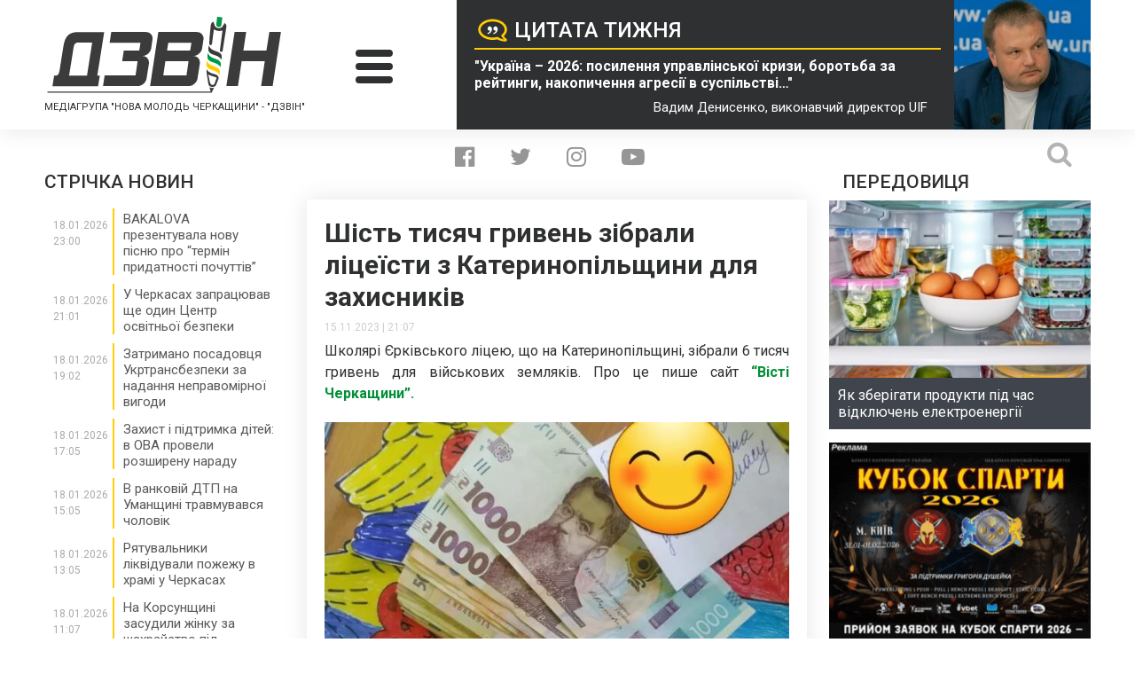

--- FILE ---
content_type: text/html; charset=UTF-8
request_url: https://dzvin.media/news/shist-tysyach-gryven-zibraly-liczeyisty-z-katerynopilshhyny-dlya-zahysnykiv/
body_size: 26487
content:
<!DOCTYPE html>
<html lang="uk">
<head>
<script async src="https://www.googletagmanager.com/gtag/js?id=UA-118781098-1"></script>
<script>window.dataLayer=window.dataLayer||[];
function gtag(){dataLayer.push(arguments);}
gtag('js', new Date());
gtag('config', 'UA-118781098-1');</script>
<meta charset="utf-8"/>
<meta http-equiv="X-UA-Compatible" content="IE=edge">
<meta name="viewport" content="width=device-width">
<link rel="icon" type="image/x-icon" href="https://dzvin.media/wp-content/themes/dzvin.media/img/favicon.ico"/>
<link href="https://fonts.googleapis.com/css?family=Roboto:300,300i,400,400i,500,500i,700,700i,900,900i&amp;subset=cyrillic" rel="stylesheet">
<meta name='robots' content='index, follow, max-image-preview:large, max-snippet:-1, max-video-preview:-1'/>
<title>Шість тисяч гривень зібрали ліцеїсти з Катеринопільщини для захисників - &quot;ДЗВІН&quot;</title>
<meta name="description" content="Цвіт нації – майбутнє України», – зауважує місцева волонтерка Анна Гунченко."/>
<link rel="canonical" href="https://dzvin.media/news/shist-tysyach-gryven-zibraly-liczeyisty-z-katerynopilshhyny-dlya-zahysnykiv/"/>
<meta property="og:locale" content="uk_UA"/>
<meta property="og:type" content="article"/>
<meta property="og:title" content="Шість тисяч гривень зібрали ліцеїсти з Катеринопільщини для захисників - &quot;ДЗВІН&quot;"/>
<meta property="og:description" content="Цвіт нації – майбутнє України», – зауважує місцева волонтерка Анна Гунченко."/>
<meta property="og:url" content="https://dzvin.media/news/shist-tysyach-gryven-zibraly-liczeyisty-z-katerynopilshhyny-dlya-zahysnykiv/"/>
<meta property="og:site_name" content="&quot;ДЗВІН&quot;"/>
<meta property="article:publisher" content="https://www.facebook.com/dzvinmedia"/>
<meta property="og:image" content="https://dzvin.media/wp-content/uploads/2023/11/0yayayaya.jpg"/>
<meta property="og:image:width" content="720"/>
<meta property="og:image:height" content="540"/>
<meta property="og:image:type" content="image/jpeg"/>
<meta name="twitter:card" content="summary_large_image"/>
<meta name="twitter:site" content="@DZVIN_MEDIA"/>
<meta name="twitter:label1" content="Прибл. час читання"/>
<meta name="twitter:data1" content="1 хвилина"/>
<script type="application/ld+json" class="yoast-schema-graph">{"@context":"https://schema.org","@graph":[{"@type":"WebPage","@id":"https://dzvin.media/news/shist-tysyach-gryven-zibraly-liczeyisty-z-katerynopilshhyny-dlya-zahysnykiv/","url":"https://dzvin.media/news/shist-tysyach-gryven-zibraly-liczeyisty-z-katerynopilshhyny-dlya-zahysnykiv/","name":"Шість тисяч гривень зібрали ліцеїсти з Катеринопільщини для захисників - &quot;ДЗВІН&quot;","isPartOf":{"@id":"https://dzvin.media/#website"},"primaryImageOfPage":{"@id":"https://dzvin.media/news/shist-tysyach-gryven-zibraly-liczeyisty-z-katerynopilshhyny-dlya-zahysnykiv/#primaryimage"},"image":{"@id":"https://dzvin.media/news/shist-tysyach-gryven-zibraly-liczeyisty-z-katerynopilshhyny-dlya-zahysnykiv/#primaryimage"},"thumbnailUrl":"https://dzvin.media/wp-content/uploads/2023/11/0yayayaya.jpg","datePublished":"2023-11-15T19:07:11+00:00","description":"Цвіт нації – майбутнє України», – зауважує місцева волонтерка Анна Гунченко.","breadcrumb":{"@id":"https://dzvin.media/news/shist-tysyach-gryven-zibraly-liczeyisty-z-katerynopilshhyny-dlya-zahysnykiv/#breadcrumb"},"inLanguage":"uk","potentialAction":[{"@type":"ReadAction","target":["https://dzvin.media/news/shist-tysyach-gryven-zibraly-liczeyisty-z-katerynopilshhyny-dlya-zahysnykiv/"]}]},{"@type":"ImageObject","inLanguage":"uk","@id":"https://dzvin.media/news/shist-tysyach-gryven-zibraly-liczeyisty-z-katerynopilshhyny-dlya-zahysnykiv/#primaryimage","url":"https://dzvin.media/wp-content/uploads/2023/11/0yayayaya.jpg","contentUrl":"https://dzvin.media/wp-content/uploads/2023/11/0yayayaya.jpg","width":720,"height":540},{"@type":"BreadcrumbList","@id":"https://dzvin.media/news/shist-tysyach-gryven-zibraly-liczeyisty-z-katerynopilshhyny-dlya-zahysnykiv/#breadcrumb","itemListElement":[{"@type":"ListItem","position":1,"name":"Головна","item":"https://dzvin.media/"},{"@type":"ListItem","position":2,"name":"Новини та блоги","item":"https://dzvin.media/news/"},{"@type":"ListItem","position":3,"name":"Шість тисяч гривень зібрали ліцеїсти з Катеринопільщини для захисників"}]},{"@type":"WebSite","@id":"https://dzvin.media/#website","url":"https://dzvin.media/","name":"Дзвін","description":"Читай. Аналізуй. Дій!","publisher":{"@id":"https://dzvin.media/#organization"},"alternateName":"Dzvin","potentialAction":[{"@type":"SearchAction","target":{"@type":"EntryPoint","urlTemplate":"https://dzvin.media/?s={search_term_string}"},"query-input":{"@type":"PropertyValueSpecification","valueRequired":true,"valueName":"search_term_string"}}],"inLanguage":"uk"},{"@type":"Organization","@id":"https://dzvin.media/#organization","name":"Дзвін","url":"https://dzvin.media/","logo":{"@type":"ImageObject","inLanguage":"uk","@id":"https://dzvin.media/#/schema/logo/image/","url":"https://dzvin.media/wp-content/uploads/2023/03/logo.png","contentUrl":"https://dzvin.media/wp-content/uploads/2023/03/logo.png","width":336,"height":111,"caption":"Дзвін"},"image":{"@id":"https://dzvin.media/#/schema/logo/image/"},"sameAs":["https://www.facebook.com/dzvinmedia","https://x.com/DZVIN_MEDIA","https://www.instagram.com/dzvin.media/","https://www.youtube.com/channel/UC9RDoJAMfFROrz-ZZuhWzmA?view_as=subscriber"]}]}</script>
<link rel='dns-prefetch' href='//ajax.googleapis.com'/>
<link rel='dns-prefetch' href='//code.jquery.com'/>
<link rel='dns-prefetch' href='//cdnjs.cloudflare.com'/>
<style id='wp-img-auto-sizes-contain-inline-css'>img:is([sizes=auto i],[sizes^="auto," i]){contain-intrinsic-size:3000px 1500px}</style>
<style id='wp-block-library-inline-css'>:root{--wp-block-synced-color:#7a00df;--wp-block-synced-color--rgb:122,0,223;--wp-bound-block-color:var(--wp-block-synced-color);--wp-editor-canvas-background:#ddd;--wp-admin-theme-color:#007cba;--wp-admin-theme-color--rgb:0,124,186;--wp-admin-theme-color-darker-10:#006ba1;--wp-admin-theme-color-darker-10--rgb:0,107,160.5;--wp-admin-theme-color-darker-20:#005a87;--wp-admin-theme-color-darker-20--rgb:0,90,135;--wp-admin-border-width-focus:2px}@media (min-resolution:192dpi){:root{--wp-admin-border-width-focus:1.5px}}.wp-element-button{cursor:pointer}:root .has-very-light-gray-background-color{background-color:#eee}:root .has-very-dark-gray-background-color{background-color:#313131}:root .has-very-light-gray-color{color:#eee}:root .has-very-dark-gray-color{color:#313131}:root .has-vivid-green-cyan-to-vivid-cyan-blue-gradient-background{background:linear-gradient(135deg,#00d084,#0693e3)}:root .has-purple-crush-gradient-background{background:linear-gradient(135deg,#34e2e4,#4721fb 50%,#ab1dfe)}:root .has-hazy-dawn-gradient-background{background:linear-gradient(135deg,#faaca8,#dad0ec)}:root .has-subdued-olive-gradient-background{background:linear-gradient(135deg,#fafae1,#67a671)}:root .has-atomic-cream-gradient-background{background:linear-gradient(135deg,#fdd79a,#004a59)}:root .has-nightshade-gradient-background{background:linear-gradient(135deg,#330968,#31cdcf)}:root .has-midnight-gradient-background{background:linear-gradient(135deg,#020381,#2874fc)}:root{--wp--preset--font-size--normal:16px;--wp--preset--font-size--huge:42px}.has-regular-font-size{font-size:1em}.has-larger-font-size{font-size:2.625em}.has-normal-font-size{font-size:var(--wp--preset--font-size--normal)}.has-huge-font-size{font-size:var(--wp--preset--font-size--huge)}.has-text-align-center{text-align:center}.has-text-align-left{text-align:left}.has-text-align-right{text-align:right}.has-fit-text{white-space:nowrap!important}#end-resizable-editor-section{display:none}.aligncenter{clear:both}.items-justified-left{justify-content:flex-start}.items-justified-center{justify-content:center}.items-justified-right{justify-content:flex-end}.items-justified-space-between{justify-content:space-between}.screen-reader-text{border:0;clip-path:inset(50%);height:1px;margin:-1px;overflow:hidden;padding:0;position:absolute;width:1px;word-wrap:normal!important}.screen-reader-text:focus{background-color:#ddd;clip-path:none;color:#444;display:block;font-size:1em;height:auto;left:5px;line-height:normal;padding:15px 23px 14px;text-decoration:none;top:5px;width:auto;z-index:100000}html :where(.has-border-color){border-style:solid}html :where([style*=border-top-color]){border-top-style:solid}html :where([style*=border-right-color]){border-right-style:solid}html :where([style*=border-bottom-color]){border-bottom-style:solid}html :where([style*=border-left-color]){border-left-style:solid}html :where([style*=border-width]){border-style:solid}html :where([style*=border-top-width]){border-top-style:solid}html :where([style*=border-right-width]){border-right-style:solid}html :where([style*=border-bottom-width]){border-bottom-style:solid}html :where([style*=border-left-width]){border-left-style:solid}html :where(img[class*=wp-image-]){height:auto;max-width:100%}:where(figure){margin:0 0 1em}html :where(.is-position-sticky){--wp-admin--admin-bar--position-offset:var(--wp-admin--admin-bar--height,0px)}@media screen and (max-width:600px){html :where(.is-position-sticky){--wp-admin--admin-bar--position-offset:0px}}</style>
<style id='classic-theme-styles-inline-css'>.wp-block-button__link{color:#fff;background-color:#32373c;border-radius:9999px;box-shadow:none;text-decoration:none;padding:calc(.667em + 2px) calc(1.333em + 2px);font-size:1.125em}.wp-block-file__button{background:#32373c;color:#fff;text-decoration:none}</style>
<link rel="stylesheet" type="text/css" href="//dzvin.media/wp-content/cache/wpfc-minified/kdf2ll59/af0nx.css" media="all"/>
<link rel='stylesheet' id='ap-jquery-ui-style-css' href='//ajax.googleapis.com/ajax/libs/jqueryui/1.8.2/themes/smoothness/jquery-ui.css?ver=6.9' type='text/css' media='all'/>
<link rel="stylesheet" type="text/css" href="//dzvin.media/wp-content/cache/wpfc-minified/qvd0axbm/af0nw.css" media="all"/>
<style id='wp-polls-inline-css'>.wp-polls .pollbar{margin:1px;font-size:6px;line-height:8px;height:8px;background:#fecd0a;border:1px solid #009847;}</style>
<link rel="stylesheet" type="text/css" href="//dzvin.media/wp-content/cache/wpfc-minified/f2ub7e64/af0nw.css" media="all"/>
<link rel='stylesheet' id='fancy-style-css' href='https://cdnjs.cloudflare.com/ajax/libs/fancybox/3.3.5/jquery.fancybox.css?ver=6.9' type='text/css' media='all'/>
<script src="https://code.jquery.com/jquery-3.6.1.min.js?ver=6.9" id="jquery-js"></script>
<script src="//ajax.googleapis.com/ajax/libs/jqueryui/1.9.2/jquery-ui.min.js?ver=6.9" id="ap-jquery-ui-js"></script>
<script src='//dzvin.media/wp-content/cache/wpfc-minified/13o9ynxz/af0nx.js'></script>
<script id="jquery-ui-datepicker-js-after">jQuery(function(jQuery){jQuery.datepicker.setDefaults({"closeText":"\u0417\u0430\u043a\u0440\u0438\u0442\u0438","currentText":"\u0421\u044c\u043e\u0433\u043e\u0434\u043d\u0456","monthNames":["\u0421\u0456\u0447\u0435\u043d\u044c","\u041b\u044e\u0442\u0438\u0439","\u0411\u0435\u0440\u0435\u0437\u0435\u043d\u044c","\u041a\u0432\u0456\u0442\u0435\u043d\u044c","\u0422\u0440\u0430\u0432\u0435\u043d\u044c","\u0427\u0435\u0440\u0432\u0435\u043d\u044c","\u041b\u0438\u043f\u0435\u043d\u044c","\u0421\u0435\u0440\u043f\u0435\u043d\u044c","\u0412\u0435\u0440\u0435\u0441\u0435\u043d\u044c","\u0416\u043e\u0432\u0442\u0435\u043d\u044c","\u041b\u0438\u0441\u0442\u043e\u043f\u0430\u0434","\u0413\u0440\u0443\u0434\u0435\u043d\u044c"],"monthNamesShort":["\u0421\u0456\u0447","\u041b\u044e\u0442","\u0411\u0435\u0440","\u041a\u0432\u0456","\u0422\u0440\u0430","\u0427\u0435\u0440","\u041b\u0438\u043f","\u0421\u0435\u0440","\u0412\u0435\u0440","\u0416\u043e\u0432","\u041b\u0438\u0441","\u0413\u0440\u0443"],"nextText":"\u0414\u0430\u043b\u0456","prevText":"\u041f\u043e\u043f\u0435\u0440\u0435\u0434\u043d\u0456\u0439","dayNames":["\u041d\u0435\u0434\u0456\u043b\u044f","\u041f\u043e\u043d\u0435\u0434\u0456\u043b\u043e\u043a","\u0412\u0456\u0432\u0442\u043e\u0440\u043e\u043a","\u0421\u0435\u0440\u0435\u0434\u0430","\u0427\u0435\u0442\u0432\u0435\u0440","\u041f\u2019\u044f\u0442\u043d\u0438\u0446\u044f","\u0421\u0443\u0431\u043e\u0442\u0430"],"dayNamesShort":["\u041d\u0434","\u041f\u043d","\u0412\u0442","\u0421\u0440","\u0427\u0442","\u041f\u0442","\u0421\u0431"],"dayNamesMin":["\u041d\u0434","\u041f\u043d","\u0412\u0442","\u0421\u0440","\u0427\u0442","\u041f\u0442","\u0421\u0431"],"dateFormat":"dd.mm.yy","firstDay":1,"isRTL":false});});
//# sourceURL=jquery-ui-datepicker-js-after</script>
<script id="ap-frontend-js-js-extra">var ap_fileuploader={"upload_url":"https://dzvin.media/wp-admin/admin-ajax.php","nonce":"a51c1c6d39"};
var ap_form_required_message="This field is required";
var ap_captcha_error_message="Sum is not correct.";
//# sourceURL=ap-frontend-js-js-extra</script>
<script src='//dzvin.media/wp-content/cache/wpfc-minified/1gkih378/af0nx.js'></script>
<link rel="https://api.w.org/" href="https://dzvin.media/wp-json/"/><link rel="EditURI" type="application/rsd+xml" title="RSD" href="https://dzvin.media/xmlrpc.php?rsd"/>
<link rel='shortlink' href='https://dzvin.media/?p=133092'/>
<link rel="stylesheet" type="text/css" href="//dzvin.media/wp-content/cache/wpfc-minified/ldceb3if/af0nw.css" media="all"/>
<script data-wpfc-render="false">var Wpfcll={s:[],osl:0,scroll:false,i:function(){Wpfcll.ss();window.addEventListener('load',function(){let observer=new MutationObserver(mutationRecords=>{Wpfcll.osl=Wpfcll.s.length;Wpfcll.ss();if(Wpfcll.s.length > Wpfcll.osl){Wpfcll.ls(false);}});observer.observe(document.getElementsByTagName("html")[0],{childList:true,attributes:true,subtree:true,attributeFilter:["src"],attributeOldValue:false,characterDataOldValue:false});Wpfcll.ls(true);});window.addEventListener('scroll',function(){Wpfcll.scroll=true;Wpfcll.ls(false);});window.addEventListener('resize',function(){Wpfcll.scroll=true;Wpfcll.ls(false);});window.addEventListener('click',function(){Wpfcll.scroll=true;Wpfcll.ls(false);});},c:function(e,pageload){var w=document.documentElement.clientHeight || body.clientHeight;var n=0;if(pageload){n=0;}else{n=(w > 800) ? 800:200;n=Wpfcll.scroll ? 800:n;}var er=e.getBoundingClientRect();var t=0;var p=e.parentNode ? e.parentNode:false;if(typeof p.getBoundingClientRect=="undefined"){var pr=false;}else{var pr=p.getBoundingClientRect();}if(er.x==0 && er.y==0){for(var i=0;i < 10;i++){if(p){if(pr.x==0 && pr.y==0){if(p.parentNode){p=p.parentNode;}if(typeof p.getBoundingClientRect=="undefined"){pr=false;}else{pr=p.getBoundingClientRect();}}else{t=pr.top;break;}}};}else{t=er.top;}if(w - t+n > 0){return true;}return false;},r:function(e,pageload){var s=this;var oc,ot;try{oc=e.getAttribute("data-wpfc-original-src");ot=e.getAttribute("data-wpfc-original-srcset");originalsizes=e.getAttribute("data-wpfc-original-sizes");if(s.c(e,pageload)){if(oc || ot){if(e.tagName=="DIV" || e.tagName=="A" || e.tagName=="SPAN"){e.style.backgroundImage="url("+oc+")";e.removeAttribute("data-wpfc-original-src");e.removeAttribute("data-wpfc-original-srcset");e.removeAttribute("onload");}else{if(oc){e.setAttribute('src',oc);}if(ot){e.setAttribute('srcset',ot);}if(originalsizes){e.setAttribute('sizes',originalsizes);}if(e.getAttribute("alt") && e.getAttribute("alt")=="blank"){e.removeAttribute("alt");}e.removeAttribute("data-wpfc-original-src");e.removeAttribute("data-wpfc-original-srcset");e.removeAttribute("data-wpfc-original-sizes");e.removeAttribute("onload");if(e.tagName=="IFRAME"){var y="https://www.youtube.com/embed/";if(navigator.userAgent.match(/\sEdge?\/\d/i)){e.setAttribute('src',e.getAttribute("src").replace(/.+\/templates\/youtube\.html\#/,y));}e.onload=function(){if(typeof window.jQuery !="undefined"){if(jQuery.fn.fitVids){jQuery(e).parent().fitVids({customSelector:"iframe[src]"});}}var s=e.getAttribute("src").match(/templates\/youtube\.html\#(.+)/);if(s){try{var i=e.contentDocument || e.contentWindow;if(i.location.href=="about:blank"){e.setAttribute('src',y+s[1]);}}catch(err){e.setAttribute('src',y+s[1]);}}}}}}else{if(e.tagName=="NOSCRIPT"){if(typeof window.jQuery !="undefined"){if(jQuery(e).attr("data-type")=="wpfc"){e.removeAttribute("data-type");jQuery(e).after(jQuery(e).text());}}}}}}catch(error){console.log(error);console.log("==>",e);}},ss:function(){var i=Array.prototype.slice.call(document.getElementsByTagName("img"));var f=Array.prototype.slice.call(document.getElementsByTagName("iframe"));var d=Array.prototype.slice.call(document.getElementsByTagName("div"));var a=Array.prototype.slice.call(document.getElementsByTagName("a"));var s=Array.prototype.slice.call(document.getElementsByTagName("span"));var n=Array.prototype.slice.call(document.getElementsByTagName("noscript"));this.s=i.concat(f).concat(d).concat(a).concat(s).concat(n);},ls:function(pageload){var s=this;[].forEach.call(s.s,function(e,index){s.r(e,pageload);});}};document.addEventListener('DOMContentLoaded',function(){wpfci();});function wpfci(){Wpfcll.i();}</script>
</head>
<body class="home">
<script>window.fbAsyncInit=function(){
FB.init({
appId:'{371494786682042}',
cookie:true,
xfbml:true,
version:'{v4.0}'
});
FB.AppEvents.logPageView();
};
(function(d, s, id){
var js, fjs=d.getElementsByTagName(s)[0];
if(d.getElementById(id)){return;}
js=d.createElement(s); js.id=id;
js.src="https://connect.facebook.net/en_US/sdk.js";
fjs.parentNode.insertBefore(js, fjs);
}(document, 'script', 'facebook-jssdk'));</script>
<div class="main-bg-img" style="background-image: url();"></div><div class="page-wrapper">
<header class="main-header">
<div class="wrapper header-wrapper">
<div class="header-logo-col">
<div> <a class="logo" href="https://dzvin.media"> <img src="https://dzvin.media/wp-content/themes/dzvin.media/img/logo.svg" alt="Дзвін"> </a></div><strong class="header-subtitle">Медіагрупа "Нова молодь Черкащини" - "Дзвін"</strong></div><div class="header-burger-col">
<div class="header-burger"> <span></span> <span></span> <span></span></div></div><a href="https://dzvin.media/news/ukrayina-2026-posylennya-upravlinskoyi-kryzy-borotba-za-rejtyngy-nakopychennya-agresiyi-v-suspilstvi-vadym-denysenko/" class="header-quote-col">
<div class="quote-text-block"> <h2 class="quote-title">Цитата тижня</h2> <blockquote class="quote-text">"Україна – 2026: посилення управлінської кризи, боротьба за рейтинги, накопичення агресії в суспільстві…"</blockquote> <span class="quote-author">Вадим Денисенко, виконавчий директор UIF</span></div><div class="quote-photo-block"> <img width="300" height="300" src="https://dzvin.media/wp-content/uploads/2025/11/70351-1_large-300x300.jpg" class="attachment-medium-square-img size-medium-square-img" alt="" decoding="async" fetchpriority="high" srcset="https://dzvin.media/wp-content/uploads/2025/11/70351-1_large-300x300.jpg 300w, https://dzvin.media/wp-content/uploads/2025/11/70351-1_large-150x150.jpg 150w, https://dzvin.media/wp-content/uploads/2025/11/70351-1_large-100x100.jpg 100w, https://dzvin.media/wp-content/uploads/2025/11/70351-1_large-250x250.jpg 250w" sizes="(max-width: 300px) 100vw, 300px"/></div></a></div></header>
<nav class="main-nav">
<div class="wrapper"> <ul id="menu-main-menu" class="main-menu-list clearfix"><li id="menu-item-118" class="menu-item menu-item-type-taxonomy menu-item-object-news-category current-news-ancestor current-menu-parent current-news-parent menu-item-has-children menu-item-118"><a href="https://dzvin.media/news-category/news/">Новини</a> <ul class="sub-menu"> <li id="menu-item-119" class="menu-item menu-item-type-taxonomy menu-item-object-news-category menu-item-119"><a href="https://dzvin.media/news-category/aktualno/">Актуально</a></li> <li id="menu-item-120" class="menu-item menu-item-type-taxonomy menu-item-object-news-category menu-item-120"><a href="https://dzvin.media/news-category/ekonomika/">Економіка</a></li> <li id="menu-item-121" class="menu-item menu-item-type-taxonomy menu-item-object-news-category menu-item-121"><a href="https://dzvin.media/news-category/kriminal/">Кримінал</a></li> <li id="menu-item-122" class="menu-item menu-item-type-taxonomy menu-item-object-news-category menu-item-122"><a href="https://dzvin.media/news-category/kultura/">Культура</a></li> <li id="menu-item-123" class="menu-item menu-item-type-taxonomy menu-item-object-news-category menu-item-123"><a href="https://dzvin.media/news-category/halepi-i-kuryozi/">Курйози і халепи</a></li> <li id="menu-item-124" class="menu-item menu-item-type-taxonomy menu-item-object-news-category menu-item-124"><a href="https://dzvin.media/news-category/ns/">НС</a></li> <li id="menu-item-125" class="menu-item menu-item-type-taxonomy menu-item-object-news-category current-news-ancestor current-menu-parent current-news-parent menu-item-125"><a href="https://dzvin.media/news-category/oblast/">Область</a></li> <li id="menu-item-126" class="menu-item menu-item-type-taxonomy menu-item-object-news-category menu-item-126"><a href="https://dzvin.media/news-category/politika/">Політика</a></li> <li id="menu-item-127" class="menu-item menu-item-type-taxonomy menu-item-object-news-category menu-item-127"><a href="https://dzvin.media/news-category/skandali/">Скандали</a></li> <li id="menu-item-128" class="menu-item menu-item-type-taxonomy menu-item-object-news-category menu-item-128"><a href="https://dzvin.media/news-category/sport/">Спорт</a></li> <li id="menu-item-129" class="menu-item menu-item-type-taxonomy menu-item-object-news-category current-news-ancestor current-menu-parent current-news-parent menu-item-129"><a href="https://dzvin.media/news-category/suspilstvo/">Суспільство</a></li> <li id="menu-item-130" class="menu-item menu-item-type-taxonomy menu-item-object-news-category menu-item-130"><a href="https://dzvin.media/news-category/tehnologiyi/">Технології</a></li> <li id="menu-item-132" class="menu-item menu-item-type-taxonomy menu-item-object-news-category menu-item-132"><a href="https://dzvin.media/news-category/cherkasi/">Черкаси</a></li> <li id="menu-item-670" class="menu-item menu-item-type-taxonomy menu-item-object-news-category menu-item-670"><a href="https://dzvin.media/news-category/zhittya/">Життя</a></li> </ul> </li> <li id="menu-item-133" class="menu-item menu-item-type-taxonomy menu-item-object-news-category menu-item-has-children menu-item-133"><a href="https://dzvin.media/news-category/blogs/">Блоги</a> <ul class="sub-menu"> <li id="menu-item-136" class="menu-item menu-item-type-taxonomy menu-item-object-news-category menu-item-136"><a href="https://dzvin.media/news-category/vadym-gayovych/">Вадим Гайович</a></li> <li id="menu-item-137" class="menu-item menu-item-type-taxonomy menu-item-object-news-category menu-item-137"><a href="https://dzvin.media/news-category/polina-kotova/">Поліна Котова</a></li> <li id="menu-item-138" class="menu-item menu-item-type-taxonomy menu-item-object-news-category menu-item-138"><a href="https://dzvin.media/news-category/leonid-datsenko/">Леонід Даценко</a></li> <li id="menu-item-139" class="menu-item menu-item-type-taxonomy menu-item-object-news-category menu-item-139"><a href="https://dzvin.media/news-category/mikola-babich/">Микола Бабич</a></li> <li id="menu-item-141" class="menu-item menu-item-type-taxonomy menu-item-object-news-category menu-item-141"><a href="https://dzvin.media/news-category/natalya-pisareva/">Наталя Писарева</a></li> <li id="menu-item-142" class="menu-item menu-item-type-taxonomy menu-item-object-news-category menu-item-142"><a href="https://dzvin.media/news-category/tetyana-vorontsova/">Тетяна Воронцова</a></li> <li id="menu-item-143" class="menu-item menu-item-type-taxonomy menu-item-object-news-category menu-item-143"><a href="https://dzvin.media/news-category/vitaliy-voycehivsky/">Віталій Войцехівський</a></li> </ul> </li> <li id="menu-item-890" class="menu-item menu-item-type-post_type_archive menu-item-object-requests menu-item-has-children menu-item-890"><a href="https://dzvin.media/requests/">Інформаційні запити</a> <ul class="sub-menu"> <li id="menu-item-891" class="menu-item menu-item-type-post_type menu-item-object-page menu-item-891"><a href="https://dzvin.media/request-petition/">Подати власний інформаційний запит</a></li> </ul> </li> <li id="menu-item-759" class="menu-item menu-item-type-post_type_archive menu-item-object-polls menu-item-759"><a href="https://dzvin.media/polls/">Наші опитування</a></li> </ul></div></nav>
<main class="content">
<div class="wrapper">
<div class="social-search-container">
<ul class="social-list">
<li> <a href="https://www.facebook.com/dzvinmedia" class="soc-facebook" target="_blank"> <i class="fa fa-facebook-official" aria-hidden="true"></i> </a> </li>
<li> <a href="https://twitter.com/DZVIN_MEDIA" class="soc-twitter" target="_blank"> <i class="fa fa-twitter" aria-hidden="true"></i> </a> </li>
<li> <a href="https://www.instagram.com/dzvin.media/" class="soc-insta" target="_blank"> <i class="fa fa-instagram" aria-hidden="true"></i> </a> </li>
<li> <a href="https://www.youtube.com/channel/UC9RDoJAMfFROrz-ZZuhWzmA?view_as=subscriber" class="soc-youtube" target="_blank"> <i class="fa fa-youtube-play" aria-hidden="true"></i> </a> </li>													
</ul>
<form role="search" method="get" id="searchform" class="searchform" action="https://dzvin.media/" autocomplete="off">
<div> <input type="text" value="" name="s" id="s" autocomplete="off"> <input type="submit" id="searchsubmit" value=""></div></form>			
<div class="search-btn"> <i class="fa fa-search" aria-hidden="true"></i></div></div><div class="main-news-row">
<div class="left-news-col">
<section class="news-feed">
<h3 class="sidebar-block-title">СТРІЧКА НОВИН</h3>
<ul class="news-feed-list" style="max-height: 1200px">
<li> <div class="news-feed-left-col"> <span class="news-feed-date">18.01.2026</span> <span class="news-feed-time">23:00</span></div><div class="news-feed-right-col"> <a href="https://dzvin.media/news/bakalova-prezentuvala-novu-pisnyu-pro-termin-prydatnosti-pochuttiv/" class="news-feed-link"> <h4>BAKALOVA презентувала нову пісню про &#8220;термін придатності почуттів&#8221; <i class="fa fa-hidden text" aria-hidden="true"></i> <i class="fa text" aria-hidden="true"></i> </h4> </a></div></li>
<li> <div class="news-feed-left-col"> <span class="news-feed-date">18.01.2026</span> <span class="news-feed-time">21:01</span></div><div class="news-feed-right-col"> <a href="https://dzvin.media/news/u-cherkasah-zapraczyuvav-shhe-odyn-czentr-osvitnoyi-bezpeky/" class="news-feed-link"> <h4>У Черкасах запрацював ще один Центр освітньої безпеки <i class="fa fa-hidden text" aria-hidden="true"></i> <i class="fa text" aria-hidden="true"></i> </h4> </a></div></li>
<li> <div class="news-feed-left-col"> <span class="news-feed-date">18.01.2026</span> <span class="news-feed-time">19:02</span></div><div class="news-feed-right-col"> <a href="https://dzvin.media/news/zatrymano-posadovczya-ukrtransbezpeky-za-nadannya-nepravomirnoyi-vygody/" class="news-feed-link"> <h4>Затримано посадовця Укртрансбезпеки за надання неправомірної вигоди <i class="fa fa-hidden text" aria-hidden="true"></i> <i class="fa text" aria-hidden="true"></i> </h4> </a></div></li>
<li> <div class="news-feed-left-col"> <span class="news-feed-date">18.01.2026</span> <span class="news-feed-time">17:05</span></div><div class="news-feed-right-col"> <a href="https://dzvin.media/news/zahyst-i-pidtrymka-ditej-v-ova-provely-rozshyrenu-naradu/" class="news-feed-link"> <h4>Захист і підтримка дітей: в ОВА провели розширену нараду <i class="fa fa-hidden text" aria-hidden="true"></i> <i class="fa text" aria-hidden="true"></i> </h4> </a></div></li>
<li> <div class="news-feed-left-col"> <span class="news-feed-date">18.01.2026</span> <span class="news-feed-time">15:05</span></div><div class="news-feed-right-col"> <a href="https://dzvin.media/news/v-rankovij-dtp-na-umanshhyni-travmuvavsya-cholovik/" class="news-feed-link"> <h4>В ранковій ДТП на Уманщині травмувався чоловік <i class="fa fa-hidden text" aria-hidden="true"></i> <i class="fa text" aria-hidden="true"></i> </h4> </a></div></li>
<li> <div class="news-feed-left-col"> <span class="news-feed-date">18.01.2026</span> <span class="news-feed-time">13:05</span></div><div class="news-feed-right-col"> <a href="https://dzvin.media/news/ryatuvalnyky-likviduvaly-pozhezhu-v-hrami-u-cherkasah/" class="news-feed-link"> <h4>Рятувальники ліквідували пожежу в храмі у Черкасах <i class="fa fa-hidden text" aria-hidden="true"></i> <i class="fa text" aria-hidden="true"></i> </h4> </a></div></li>
<li> <div class="news-feed-left-col"> <span class="news-feed-date">18.01.2026</span> <span class="news-feed-time">11:07</span></div><div class="news-feed-right-col"> <a href="https://dzvin.media/news/na-korsunshhyni-zasudyly-zhinku-za-shahrajstvo-pid-vyglyadom-vorozhinnya/" class="news-feed-link"> <h4>На Корсунщині засудили жінку за шахрайство під виглядом ворожіння <i class="fa fa-hidden text" aria-hidden="true"></i> <i class="fa text" aria-hidden="true"></i> </h4> </a></div></li>
<li> <div class="news-feed-left-col"> <span class="news-feed-date">18.01.2026</span> <span class="news-feed-time">10:54</span></div><div class="news-feed-right-col"> <a href="https://dzvin.media/news/znovu-onovyly-grafik-pogodynnyh-vymknen-na-18-sichnya/" class="news-feed-link"> <h4>Знову оновили графік погодинних вимкнень на 18 січня <i class="fa fa-hidden text" aria-hidden="true"></i> <i class="fa text" aria-hidden="true"></i> </h4> </a></div></li>
<li> <div class="news-feed-left-col"> <span class="news-feed-date">18.01.2026</span> <span class="news-feed-time">10:21</span></div><div class="news-feed-right-col"> <a href="https://dzvin.media/news/onovlenyj-grafik-pogodynnyh-vymknen-na-18-sichnya/" class="news-feed-link"> <h4>Оновлений графік погодинних вимкнень на 18 січня <i class="fa fa-hidden text" aria-hidden="true"></i> <i class="fa text" aria-hidden="true"></i> </h4> </a></div></li>
<li> <div class="news-feed-left-col"> <span class="news-feed-date">18.01.2026</span> <span class="news-feed-time">09:11</span></div><div class="news-feed-right-col"> <a href="https://dzvin.media/news/yak-zberigaty-produkty-pid-chas-vidklyuchen-elektroenergiyi/" class="news-feed-link news-feed-special"> <h4>Як зберігати продукти під час відключень електроенергії <i class="fa fa-hidden text" aria-hidden="true"></i> <i class="fa text" aria-hidden="true"></i> </h4> </a></div></li>
<li> <div class="news-feed-left-col"> <span class="news-feed-date">18.01.2026</span> <span class="news-feed-time">07:09</span></div><div class="news-feed-right-col"> <a href="https://dzvin.media/news/93-220-subyektiv-gospodaryuvannya-zareyestrovano-na-cherkashhyni-u-2025-roczi/" class="news-feed-link"> <h4>93 220 суб’єктів господарювання зареєстровано на Черкащині у 2025 році <i class="fa fa-hidden text" aria-hidden="true"></i> <i class="fa text" aria-hidden="true"></i> </h4> </a></div></li>
<li> <div class="news-feed-left-col"> <span class="news-feed-date">18.01.2026</span> <span class="news-feed-time">01:50</span></div><div class="news-feed-right-col"> <a href="https://dzvin.media/news/onovlenyj-grafik-pogodynnyh-vymknen-svitla-na-18-sichnya/" class="news-feed-link"> <h4>Оновлений графік погодинних вимкнень світла на 18 січня <i class="fa fa-hidden text" aria-hidden="true"></i> <i class="fa text" aria-hidden="true"></i> </h4> </a></div></li>
<li> <div class="news-feed-left-col"> <span class="news-feed-date">17.01.2026</span> <span class="news-feed-time">22:36</span></div><div class="news-feed-right-col"> <a href="https://dzvin.media/news/shevchenkivska-premiya-2026-ogolosheno-finalistiv-drugogo-turu-konkursu/" class="news-feed-link"> <h4>Шевченківська премія 2026: оголошено фіналістів другого туру конкурсу <i class="fa fa-hidden text" aria-hidden="true"></i> <i class="fa text" aria-hidden="true"></i> </h4> </a></div></li>
<li> <div class="news-feed-left-col"> <span class="news-feed-date">17.01.2026</span> <span class="news-feed-time">21:03</span></div><div class="news-feed-right-col"> <a href="https://dzvin.media/news/zirkovyj-futbolist-z-cherkas-gotuyetsya-do-operacziyi/" class="news-feed-link"> <h4>Зірковий футболіст з Черкас готується до операції <i class="fa fa-hidden text" aria-hidden="true"></i> <i class="fa text" aria-hidden="true"></i> </h4> </a></div></li>
<li> <div class="news-feed-left-col"> <span class="news-feed-date">17.01.2026</span> <span class="news-feed-time">20:37</span></div><div class="news-feed-right-col"> <a href="https://dzvin.media/news/grafik-pogodynnyh-vymknen-na-18-sichnya-na-cherkashhyni/" class="news-feed-link"> <h4>Графік погодинних вимкнень на 18 січня на Черкащині <i class="fa fa-hidden text" aria-hidden="true"></i> <i class="fa text" aria-hidden="true"></i> </h4> </a></div></li>
<li> <div class="news-feed-left-col"> <span class="news-feed-date">17.01.2026</span> <span class="news-feed-time">19:04</span></div><div class="news-feed-right-col"> <a href="https://dzvin.media/news/vidbulasya-koordynaczijna-narada-shhodo-zahystu-prav-ditej/" class="news-feed-link"> <h4>Відбулася координаційна нарада щодо захисту прав дітей <i class="fa fa-hidden text" aria-hidden="true"></i> <i class="fa text" aria-hidden="true"></i> </h4> </a></div></li>
<li> <div class="news-feed-left-col"> <span class="news-feed-date">17.01.2026</span> <span class="news-feed-time">18:56</span></div><div class="news-feed-right-col"> <a href="https://dzvin.media/news/dlya-promyslovosti-ta-biznesu-18-sichnya-diyatymut-grafiky-obmezhennya-potuzhnosti/" class="news-feed-link"> <h4>Для промисловості та бізнесу 18 січня діятимуть графіки обмеження потужності <i class="fa fa-hidden text" aria-hidden="true"></i> <i class="fa text" aria-hidden="true"></i> </h4> </a></div></li>
<li> <div class="news-feed-left-col"> <span class="news-feed-date">17.01.2026</span> <span class="news-feed-time">17:06</span></div><div class="news-feed-right-col"> <a href="https://dzvin.media/news/24-mlrd-grn-yedynogo-podatku-nadijshlo-do-misczevyh-byudzhetiv-cherkashhyny/" class="news-feed-link"> <h4>2,4 млрд грн єдиного податку надійшло до місцевих бюджетів Черкащини <i class="fa fa-hidden text" aria-hidden="true"></i> <i class="fa text" aria-hidden="true"></i> </h4> </a></div></li>
<li> <div class="news-feed-left-col"> <span class="news-feed-date">17.01.2026</span> <span class="news-feed-time">15:06</span></div><div class="news-feed-right-col"> <a href="https://dzvin.media/news/igor-novyczkyj-dopomig-veteranskomu-prostoru-forteczya-zhyttya/" class="news-feed-link news-feed-special"> <h4>Ігор Новицький допоміг ветеранському простору &#8220;Фортеця життя&#8221; <i class="fa fa-hidden text" aria-hidden="true"></i> <i class="fa text" aria-hidden="true"></i> </h4> </a></div></li>
<li> <div class="news-feed-left-col"> <span class="news-feed-date">17.01.2026</span> <span class="news-feed-time">13:03</span></div><div class="news-feed-right-col"> <a href="https://dzvin.media/news/u-zvenygorodskomu-rajoni-v-richczi-vtopyvsya-rybalka/" class="news-feed-link"> <h4>У Звенигородському районі в річці втопився рибалка <i class="fa fa-hidden text" aria-hidden="true"></i> <i class="fa text" aria-hidden="true"></i> </h4> </a></div></li>
<li> <div class="news-feed-left-col"> <span class="news-feed-date">17.01.2026</span> <span class="news-feed-time">11:05</span></div><div class="news-feed-right-col"> <a href="https://dzvin.media/news/ponad-350-mln-grn-podatku-na-neruhomist-otrymala-cherkashhyna-mynulogo-roku/" class="news-feed-link"> <h4>Понад 350 млн грн податку на нерухомість отримала Черкащина минулого року <i class="fa fa-hidden text" aria-hidden="true"></i> <i class="fa text" aria-hidden="true"></i> </h4> </a></div></li>
<li> <div class="news-feed-left-col"> <span class="news-feed-date">17.01.2026</span> <span class="news-feed-time">09:08</span></div><div class="news-feed-right-col"> <a href="https://dzvin.media/news/blekaut-ne-zaskochyt-znenaczka-top-gadzhetiv-yaki-vryatuyut-vash-dim-vid-temryavy/" class="news-feed-link news-feed-special"> <h4>Блекаут не заскочить зненацька: топ ґаджетів, які врятують ваш дім від темряви <i class="fa fa-hidden text" aria-hidden="true"></i> <i class="fa text" aria-hidden="true"></i> </h4> </a></div></li>
<li> <div class="news-feed-left-col"> <span class="news-feed-date">17.01.2026</span> <span class="news-feed-time">07:22</span></div><div class="news-feed-right-col"> <a href="https://dzvin.media/news/uryad-prodovzhuye-nadavaty-povne-spryyannya-dlya-zapusku-kogeneraczijnyh-ustanovok/" class="news-feed-link"> <h4>Уряд продовжує надавати повне сприяння для запуску когенераційних установок <i class="fa fa-hidden text" aria-hidden="true"></i> <i class="fa text" aria-hidden="true"></i> </h4> </a></div></li>
<li> <div class="news-feed-left-col"> <span class="news-feed-date">16.01.2026</span> <span class="news-feed-time">22:52</span></div><div class="news-feed-right-col"> <a href="https://dzvin.media/news/cherkashhanka-karpa-prygadala-svij-pershyj-rik-zhyttya-u-paryzhi/" class="news-feed-link"> <h4>Черкащанка Карпа пригадала свій перший рік життя у Парижі <i class="fa fa-hidden fa-camera" aria-hidden="true"></i> <i class="fa fa-camera" aria-hidden="true"></i> </h4> </a></div></li>
<li> <div class="news-feed-left-col"> <span class="news-feed-date">16.01.2026</span> <span class="news-feed-time">22:04</span></div><div class="news-feed-right-col"> <a href="https://dzvin.media/news/translate-ukraine-2026-ukrayinskyj-instytut-knygy-pryjmaye-zayavky-na-uchast-v-konkursi/" class="news-feed-link"> <h4>Translate Ukraine 2026: Український інститут книги приймає заявки на участь в конкурсі <i class="fa fa-hidden text" aria-hidden="true"></i> <i class="fa text" aria-hidden="true"></i> </h4> </a></div></li>
<li> <div class="news-feed-left-col"> <span class="news-feed-date">16.01.2026</span> <span class="news-feed-time">21:19</span></div><div class="news-feed-right-col"> <a href="https://dzvin.media/news/grafik-pogodynnyh-vymknen-na-17-sichnya-na-cherkashhyni/" class="news-feed-link"> <h4>Графік погодинних вимкнень на 17 січня на Черкащині <i class="fa fa-hidden text" aria-hidden="true"></i> <i class="fa text" aria-hidden="true"></i> </h4> </a></div></li>
<li> <div class="news-feed-left-col"> <span class="news-feed-date">16.01.2026</span> <span class="news-feed-time">21:07</span></div><div class="news-feed-right-col"> <a href="https://dzvin.media/news/dnyamy-na-zvenygorodshhyni-zustrichaly-geroya-azovstali/" class="news-feed-link"> <h4>Днями на Звенигородщині зустрічали Героя &#8220;Азовсталі&#8221; <i class="fa fa-hidden text" aria-hidden="true"></i> <i class="fa text" aria-hidden="true"></i> </h4> </a></div></li>
<li> <div class="news-feed-left-col"> <span class="news-feed-date">16.01.2026</span> <span class="news-feed-time">20:06</span></div><div class="news-feed-right-col"> <a href="https://dzvin.media/news/u-talnomu-vydilyly-koshty-na-sterylizacziyu-ta-vakczynacziyu-bezprytulnyh-tvaryn/" class="news-feed-link"> <h4>У Тальному виділили кошти на стерилізацію та вакцинацію безпритульних тварин <i class="fa fa-hidden text" aria-hidden="true"></i> <i class="fa text" aria-hidden="true"></i> </h4> </a></div></li>
<li> <div class="news-feed-left-col"> <span class="news-feed-date">16.01.2026</span> <span class="news-feed-time">19:32</span></div><div class="news-feed-right-col"> <a href="https://dzvin.media/news/dlya-promyslovosti-ta-biznesu-17-sichnya-diyatymut-grafiky-obmezhennya-potuzhnosti/" class="news-feed-link"> <h4>Для промисловості та бізнесу 17 січня діятимуть графіки обмеження потужності <i class="fa fa-hidden text" aria-hidden="true"></i> <i class="fa text" aria-hidden="true"></i> </h4> </a></div></li>
<li> <div class="news-feed-left-col"> <span class="news-feed-date">16.01.2026</span> <span class="news-feed-time">19:05</span></div><div class="news-feed-right-col"> <a href="https://dzvin.media/news/polityka-geroyiv-u-moshnivskij-gromadi-vidkryly-veteranskyj-prostir/" class="news-feed-link"> <h4>Політика Героїв: у Мошнівській громаді відкрили ветеранський простір <i class="fa fa-hidden text" aria-hidden="true"></i> <i class="fa text" aria-hidden="true"></i> </h4> </a></div></li>
<li> <div class="news-feed-left-col"> <span class="news-feed-date">16.01.2026</span> <span class="news-feed-time">18:11</span></div><div class="news-feed-right-col"> <a href="https://dzvin.media/news/kerivnycztvo-cherkas-provelo-zustrich-iz-predstavnykamy-rady-vpo/" class="news-feed-link"> <h4>Керівництво Черкас провело зустріч із представниками Ради ВПО <i class="fa fa-hidden text" aria-hidden="true"></i> <i class="fa text" aria-hidden="true"></i> </h4> </a></div></li>
<li> <div class="news-feed-left-col"> <span class="news-feed-date">16.01.2026</span> <span class="news-feed-time">17:33</span></div><div class="news-feed-right-col"> <a href="https://dzvin.media/news/v-cherkasah-sogodni-poproshhalys-iz-zagyblymy-zahysnykamy/" class="news-feed-link"> <h4>В Черкасах сьогодні попрощались із загиблими захисниками <i class="fa fa-hidden text" aria-hidden="true"></i> <i class="fa text" aria-hidden="true"></i> </h4> </a></div></li>
<li> <div class="news-feed-left-col"> <span class="news-feed-date">16.01.2026</span> <span class="news-feed-time">17:02</span></div><div class="news-feed-right-col"> <a href="https://dzvin.media/news/komendantska-godyna-na-cherkashhyni-diyatyme-bez-zmin-taburecz/" class="news-feed-link news-feed-special"> <h4>&#8220;Комендантська година на Черкащині діятиме без змін&#8221;, &#8211; Табурець <i class="fa fa-hidden text" aria-hidden="true"></i> <i class="fa text" aria-hidden="true"></i> </h4> </a></div></li>
<li> <div class="news-feed-left-col"> <span class="news-feed-date">16.01.2026</span> <span class="news-feed-time">16:35</span></div><div class="news-feed-right-col"> <a href="https://dzvin.media/news/u-cherkasah-vidbulosya-zasidannya-investyczijnoyi-rady/" class="news-feed-link"> <h4>У Черкасах відбулося засідання інвестиційної ради <i class="fa fa-hidden text" aria-hidden="true"></i> <i class="fa text" aria-hidden="true"></i> </h4> </a></div></li>
<li> <div class="news-feed-left-col"> <span class="news-feed-date">16.01.2026</span> <span class="news-feed-time">16:01</span></div><div class="news-feed-right-col"> <a href="https://dzvin.media/news/budynky-z-elektroopalennyam-ne-budut-vidklyuchatysya-ale-ye-vynyatok-shmygal/" class="news-feed-link news-feed-special"> <h4>Будинки з електроопаленням не будуть відключатися, але є виняток, &#8211; Шмигаль <i class="fa fa-hidden text" aria-hidden="true"></i> <i class="fa text" aria-hidden="true"></i> </h4> </a></div></li>
<li> <div class="news-feed-left-col"> <span class="news-feed-date">16.01.2026</span> <span class="news-feed-time">15:35</span></div><div class="news-feed-right-col"> <a href="https://dzvin.media/news/cherkashhyna-sered-regioniv-yaki-otrymaly-derzhpidtrymku-agrosektoru-torik/" class="news-feed-link"> <h4>Черкащина серед регіонів, які отримали держпідтримку агросектору торік <i class="fa fa-hidden text" aria-hidden="true"></i> <i class="fa text" aria-hidden="true"></i> </h4> </a></div></li>
<li> <div class="news-feed-left-col"> <span class="news-feed-date">16.01.2026</span> <span class="news-feed-time">15:02</span></div><div class="news-feed-right-col"> <a href="https://dzvin.media/news/u-shpoli-oshtrafuvaly-matir-pidlitka-yakogo-gospitalizuvaly-z-alkogolnym-otruyennyam/" class="news-feed-link"> <h4>У Шполі оштрафували матір підлітка, якого госпіталізували з алкогольним отруєнням <i class="fa fa-hidden text" aria-hidden="true"></i> <i class="fa text" aria-hidden="true"></i> </h4> </a></div></li>
<li> <div class="news-feed-left-col"> <span class="news-feed-date">16.01.2026</span> <span class="news-feed-time">14:46</span></div><div class="news-feed-right-col"> <a href="https://dzvin.media/news/podatkova-cherkashhyny-poperedzhaye-pro-novu-hvylyu-telefonnogo-shahrajstva/" class="news-feed-link"> <h4>Податкова Черкащини попереджає про нову хвилю телефонного шахрайства <i class="fa fa-hidden text" aria-hidden="true"></i> <i class="fa text" aria-hidden="true"></i> </h4> </a></div></li>
<li> <div class="news-feed-left-col"> <span class="news-feed-date">16.01.2026</span> <span class="news-feed-time">14:05</span></div><div class="news-feed-right-col"> <a href="https://dzvin.media/news/czentralnyj-lisovyj-ofis-praczyuye-shhodo-zagotivli-derevyny/" class="news-feed-link"> <h4>Центральний лісовий офіс працює щодо заготівлі деревини <i class="fa fa-hidden text" aria-hidden="true"></i> <i class="fa text" aria-hidden="true"></i> </h4> </a></div></li>
<li> <div class="news-feed-left-col"> <span class="news-feed-date">16.01.2026</span> <span class="news-feed-time">13:34</span></div><div class="news-feed-right-col"> <a href="https://dzvin.media/news/popry-vsi-vyklyky-misto-praczyuye-bondarenko-pro-sytuacziyu-v-energosystemi/" class="news-feed-link news-feed-special"> <h4>&#8220;Попри всі виклики, місто працює&#8221;: Бондаренко про ситуацію в енергосистемі <i class="fa fa-hidden text" aria-hidden="true"></i> <i class="fa text" aria-hidden="true"></i> </h4> </a></div></li>
</ul>
<a href="https://dzvin.media/news-category/news/" class="see-more">ВСІ НОВИНИ</a>
</section>
<a href="https://dzvin.media/news/narodni-zapyty-redakcziya-media-grupy-vidnovlyuye-taku-praktyku-3/" target="_blank" class="advertising">
<img width="1915" height="1068" src="https://dzvin.media/wp-content/uploads/2021/01/narodnyj_zapyt.jpg" class="attachment-full size-full" alt="" decoding="async"/>	
</a>	
<section class="comments">
<h3 class="sidebar-block-title">КОМЕНТАРІ</h3>
<div id="recentcomments"><script src="https://https-dzvin-media.disqus.com/recent_comments_widget.js?num_items=7&hide_avatars=0&avatar_size=32&excerpt_length=200"></script></div></section>
<section class="information-requests">
<h2 class="news-section-title information-requests-title">
<a href="https://dzvin.media/requests/">Народні Запити<i class="fa fa-chevron-right" aria-hidden="true"></i></a>
</h2>
<ul class="requests-list blogs-list">		
<li> <div class="blog-description-col"> <h4 class="blog-title"> <a href="https://dzvin.media/requests/vezha-bez-zgody-gromady-yak-u-zolotonoshi-vlada-ignoruye-meshkancziv/">Вежа без згоди громади: як у Золотоноші влада ігнорує мешканців</a> </h4> <div class="middle-news-article-info-container"> <span class="middle-news-article-date">16.12.2025</span></div></div></li>									
<li> <div class="blog-description-col"> <h4 class="blog-title"> <a href="https://dzvin.media/requests/perevyshhennya-karasem-sluzhbovyh-povnovazhen/">Перевищення Карасем службових повноважень</a> </h4> <div class="middle-news-article-info-container"> <span class="middle-news-article-date">28.10.2025</span></div></div></li>									
<li> <div class="blog-description-col"> <h4 class="blog-title"> <a href="https://dzvin.media/requests/zolotonosha-shhodo-vstanovlennya-vezh-mobilnogo-zvyazku-v-zhylij-zoni-bez-zgody-gromadyan/">Золотоноша. Щодо встановлення веж мобільного зв’язку в жилій зоні без згоди громадян</a> </h4> <div class="middle-news-article-info-container"> <span class="middle-news-article-date">28.10.2025</span></div></div></li>									
</ul>
<a href="https://dzvin.media/request-petition/" class="see-more">ПОДАТИ ЗАПИТ</a>			
</section></div><div class="middle-news-col">
<article class="single-article">
<h1>Шість тисяч гривень зібрали ліцеїсти з Катеринопільщини для захисників</h1>
<div class="news-post-info-container"> <span class="middle-news-article-date">15.11.2023</span> <span class="middle-news-article-info-separate">|</span> <span class="middle-news-article-time">21:07</span></div><div class="article-text text"> <p style="text-align: justify;">Школярі Єрківського ліцею, що на Катеринопільщині, зібрали 6 тисяч гривень для військових земляків. Про це пише сайт <a href="https://viche.ck.ua/katerynopilshchyna/6-tysyach-gryven-zibraly-liczeyisty-z-katerynopilshhyny-dlya-zahysnykiv/" target="_blank" rel="noopener">&#8220;Вісті Черкащини&#8221;.</a></p> <p style="text-align: justify;"><img onload="Wpfcll.r(this,true);" src="https://dzvin.media/wp-content/plugins/wp-fastest-cache-premium/pro/images/blank.gif" decoding="async" class="aligncenter size-true-fullwd wp-image-133093" data-wpfc-original-src="https://dzvin.media/wp-content/uploads/2023/11/0yayayaya-600x450.jpg" alt="blank" width="600" height="450" data-wpfc-original-srcset="https://dzvin.media/wp-content/uploads/2023/11/0yayayaya-600x450.jpg 600w, https://dzvin.media/wp-content/uploads/2023/11/0yayayaya-300x225.jpg 300w, https://dzvin.media/wp-content/uploads/2023/11/0yayayaya.jpg 720w" data-wpfc-original-sizes="(max-width: 600px) 100vw, 600px"/></p> <p style="text-align: justify;">«Українські діти – це сміливість, щирість і відкритість. Велика вдячність батькам за правильне виховання та підтримку дітей. Важливо, щоб у такій згуртованості ми продовжували працювати: кожен на своєму місці, щоб найскоріше перемогти.</p> <p style="text-align: justify;">У черговий раз учні Єрківського ліцею продавали смаколики (пиріжки), аби допомогти нашим захисникам. Зібрана сума – 6 тисяч гривень піде на тепловізор. Цвіт нації – майбутнє України», – зауважує місцева волонтерка Анна Гунченко.</p> <p style="text-align: justify;">Діти також написали воїнам листи та намалювали малюнки.</p></div><div class="share-news-container"> <span class="share-news-text">Поділитись</span> <span class="line"></span> <ul class="share-social-list"> <li> <a href="https://www.facebook.com/sharer/sharer.php?u=http://dzvin.media/news/shist-tysyach-gryven-zibraly-liczeyisty-z-katerynopilshhyny-dlya-zahysnykiv/" target="_blank"><i class="fa fa-facebook" aria-hidden="true"></i></a> </li> <li> <a href="https://twitter.com/home?status=http://dzvin.media/news/shist-tysyach-gryven-zibraly-liczeyisty-z-katerynopilshhyny-dlya-zahysnykiv/" target="_blank"><i class="fa fa-twitter" aria-hidden="true"></i></a> </li> </ul></div><div id="disqus_thread"></div><script>
(function(){
var d=document, s=d.createElement('script');
s.src='https://https-dzvin-media.disqus.com/embed.js';
s.setAttribute('data-timestamp', +new Date());
(d.head||d.body).appendChild(s);
})();</script>
<noscript>Please enable JavaScript to view the <a href="https://disqus.com/?ref_noscript" rel="nofollow">comments powered by Disqus.</a></noscript>								
</article></div><div class="right-news-col">
<section class="editorial">
<h3 class="sidebar-block-title">ПЕРЕДОВИЦЯ</h3>
<a href="https://dzvin.media/news/yak-zberigaty-produkty-pid-chas-vidklyuchen-elektroenergiyi/" class="editorial-link">
<div class="editorial-photo-container"> <img onload="Wpfcll.r(this,true);" src="https://dzvin.media/wp-content/plugins/wp-fastest-cache-premium/pro/images/blank.gif" width="678" height="413" data-wpfc-original-src="https://dzvin.media/wp-content/uploads/2023/02/0harchi-holod.jpg" class="attachment-large size-large wp-post-image" alt="blank" decoding="async" data-wpfc-original-srcset="https://dzvin.media/wp-content/uploads/2023/02/0harchi-holod.jpg 678w, https://dzvin.media/wp-content/uploads/2023/02/0harchi-holod-300x183.jpg 300w, https://dzvin.media/wp-content/uploads/2023/02/0harchi-holod-600x365.jpg 600w" data-wpfc-original-sizes="(max-width: 678px) 100vw, 678px"/></div><h4 class="editorial-title-description">Як зберігати продукти під час відключень електроенергії <i class="fa text" aria-hidden="true"></i></h4>
</a>																		
</section>
<a href="https://dzvin.media/news/rozpochavsya-pryjom-zayavok-na-kubok-sparty-2026-z-pauerliftyngu-ta-okremyh-vprav/" target="_blank" class="advertising">
<img onload="Wpfcll.r(this,true);" src="https://dzvin.media/wp-content/plugins/wp-fastest-cache-premium/pro/images/blank.gif" width="330" height="270" data-wpfc-original-src="https://dzvin.media/wp-content/uploads/2025/12/kuboksparty2026.gif" class="attachment-full size-full" alt="blank" decoding="async"/>	
</a>	
<section class="no-comments">
<h3 class="sidebar-block-title">БЕЗ КОМЕНТАРІВ</h3>
<a href="#" data-video='<iframe width="1351" height="760" onload="Wpfcll.r(this,true);" data-wpfc-original-src="https://dzvin.media/wp-content/plugins/wp-fastest-cache-premium/pro/templates/youtube.html#ht_PJXsOCgQ" title="Діти вчать російську та співають гімн РФ: як у Києві працює підпільна школа при монастирі" frameborder="0" allow="accelerometer; autoplay; clipboard-write; encrypted-media; gyroscope; picture-in-picture; web-share" referrerpolicy="strict-origin-when-cross-origin" allowfullscreen></iframe>' class="no-comments-link">
<div class="no-comments-photo-container"> <img onload="Wpfcll.r(this,true);" src="https://dzvin.media/wp-content/plugins/wp-fastest-cache-premium/pro/images/blank.gif" width="300" height="300" data-wpfc-original-src="https://dzvin.media/wp-content/uploads/2026/01/11-300x300.jpg" class="attachment-medium-square-img size-medium-square-img" alt="blank" decoding="async" data-wpfc-original-srcset="https://dzvin.media/wp-content/uploads/2026/01/11-300x300.jpg 300w, https://dzvin.media/wp-content/uploads/2026/01/11-150x150.jpg 150w, https://dzvin.media/wp-content/uploads/2026/01/11-100x100.jpg 100w, https://dzvin.media/wp-content/uploads/2026/01/11-250x250.jpg 250w" data-wpfc-original-sizes="(max-width: 300px) 100vw, 300px"/> <i class="fa fa-chevron-circle-right" aria-hidden="true"></i></div><h4 class="no-comments-title">Вчать російську, співають гімн РФ і їздять в Черкаси: у Києві працює підпільна школа при московському монастирі</h4>
</a>
</section>
<section class="interview">
<h3 class="sidebar-block-title">Опитування</h3>
<div id="polls-137" class="wp-polls">
<form id="polls_form_137" class="wp-polls-form" action="/index.php" method="post">
<p style="display: none;"><input type="hidden" id="poll_137_nonce" name="wp-polls-nonce" value="6cc8baf061" /></p>
<p style="display: none;"><input type="hidden" name="poll_id" value="137" /></p>
<p style="text-align: center"><strong>Кого з місцевих владців, депутатів, громадських діячів ви б визнали людиною року – 2025 на Черкащині?</strong></p><div id="polls-137-ans" class="wp-polls-ans"><ul class="wp-polls-ul"> <li><input type="radio" id="poll-answer-1350" name="poll_137" value="1350" /> <label for="poll-answer-1350">Ігор Табурець, голова Черкаської ОВА</label></li> <li><input type="radio" id="poll-answer-1351" name="poll_137" value="1351" /> <label for="poll-answer-1351">Анатолій Бондаренко, Черкаський міський голова</label></li> <li><input type="radio" id="poll-answer-1352" name="poll_137" value="1352" /> <label for="poll-answer-1352">Роман Сущенко, перший заступник голови облради</label></li> <li><input type="radio" id="poll-answer-1354" name="poll_137" value="1354" /> <label for="poll-answer-1354">Віталій Войцехівський, народний депутат України</label></li> <li><input type="radio" id="poll-answer-1355" name="poll_137" value="1355" /> <label for="poll-answer-1355">Ігор Новицький, депутат облради</label></li> <li><input type="radio" id="poll-answer-1356" name="poll_137" value="1356" /> <label for="poll-answer-1356">Вікторія Феофілова, громадська діячка</label></li> <li><input type="radio" id="poll-answer-1359" name="poll_137" value="1359" /> <label for="poll-answer-1359">Ірина Плетньова, голова міста Умань</label></li> <li><input type="radio" id="poll-answer-1360" name="poll_137" value="1360" /> <label for="poll-answer-1360">Нарек Казарян, депутат Черкаської міськради</label></li> <li><input type="radio" id="poll-answer-1361" name="poll_137" value="1361" /> <label for="poll-answer-1361">Віталій Коваль, депутат облради</label></li> </ul><p style="text-align: center"><input type="button" name="vote" value=" Голосувати" class="Buttons" onclick="poll_vote(137);" /></p><p style="text-align: center"></div></form></div></section>
<section class="blogs">
<h3 class="sidebar-block-title">Блоги</h3>
<ul class="blogs-list">		
<li> <div class="blog-description-col"> <a class="blogs-thubnail" href="https://dzvin.media/news/neczenzurshhyna-yak-politychne-kredo-cherkashhany-v-oblradi-ne-daly-obraty-novogo-golovu-2/"> <img onload="Wpfcll.r(this,true);" src="https://dzvin.media/wp-content/plugins/wp-fastest-cache-premium/pro/images/blank.gif" width="300" height="150" data-wpfc-original-src="https://dzvin.media/wp-content/uploads/2025/03/2-1-300x150.png" class="attachment-medium size-medium wp-post-image" alt="blank" decoding="async" data-wpfc-original-srcset="https://dzvin.media/wp-content/uploads/2025/03/2-1-300x150.png 300w, https://dzvin.media/wp-content/uploads/2025/03/2-1-768x384.png 768w, https://dzvin.media/wp-content/uploads/2025/03/2-1-600x300.png 600w, https://dzvin.media/wp-content/uploads/2025/03/2-1.png 800w" data-wpfc-original-sizes="(max-width: 300px) 100vw, 300px"/> </a> <h4 class="blog-title"> <a href="https://dzvin.media/news/neczenzurshhyna-yak-politychne-kredo-cherkashhany-v-oblradi-ne-daly-obraty-novogo-golovu-2/">Нецензурщина як політичне кредо: &#8220;Черкащани&#8221; в облраді не дали обрати нового голову</a> </h4> <div class="middle-news-article-info-container"> <span class="middle-news-article-date">24.10.2025</span> <span class="middle-news-article-info-separate">|</span> <span class="middle-news-article-time">16:10</span> <span class="middle-news-article-info-separate">|</span> <a href="https://dzvin.media/news-category/blogs/" rel="tag">Блоги</a>, <a href="https://dzvin.media/news-category/tetyana-vorontsova/" rel="tag">Тетяна Воронцова</a></div></div></li>									
<li> <div class="blog-description-col"> <a class="blogs-thubnail" href="https://dzvin.media/news/symvolom-partiyi-cherkashhany-zalyshayetsya-pidgornyj-toj-shho-pidtrymuye-moskovsku-czerkvu-i-druzhyt-z-opzzhystamy-2/"> <img onload="Wpfcll.r(this,true);" src="https://dzvin.media/wp-content/plugins/wp-fastest-cache-premium/pro/images/blank.gif" width="300" height="150" data-wpfc-original-src="https://dzvin.media/wp-content/uploads/2025/03/7-1-300x150.png" class="attachment-medium size-medium wp-post-image" alt="blank" decoding="async" data-wpfc-original-srcset="https://dzvin.media/wp-content/uploads/2025/03/7-1-300x150.png 300w, https://dzvin.media/wp-content/uploads/2025/03/7-1-768x384.png 768w, https://dzvin.media/wp-content/uploads/2025/03/7-1-600x300.png 600w, https://dzvin.media/wp-content/uploads/2025/03/7-1.png 800w" data-wpfc-original-sizes="(max-width: 300px) 100vw, 300px"/> </a> <h4 class="blog-title"> <a href="https://dzvin.media/news/symvolom-partiyi-cherkashhany-zalyshayetsya-pidgornyj-toj-shho-pidtrymuye-moskovsku-czerkvu-i-druzhyt-z-opzzhystamy-2/">Символом партії “Черкащани” залишається Підгорний. Той, що підтримує московську церкву і дружить з ОПЗЖистами…</a> </h4> <div class="middle-news-article-info-container"> <span class="middle-news-article-date">19.05.2025</span> <span class="middle-news-article-info-separate">|</span> <span class="middle-news-article-time">18:35</span> <span class="middle-news-article-info-separate">|</span> <a href="https://dzvin.media/news-category/blogs/" rel="tag">Блоги</a>, <a href="https://dzvin.media/news-category/yakiv-nemiriv/" rel="tag">Яків Немирів</a></div></div></li>									
<li> <div class="blog-description-col"> <a class="blogs-thubnail" href="https://dzvin.media/news/derzhava-prodovzhuye-vytrachaty-milyardy-gryven-na-usilyakyh-nimchenkiv-znevazhayuchy-prostyh-lyudej-i-voyiniv/"> <img onload="Wpfcll.r(this,true);" src="https://dzvin.media/wp-content/plugins/wp-fastest-cache-premium/pro/images/blank.gif" width="300" height="150" data-wpfc-original-src="https://dzvin.media/wp-content/uploads/2025/03/3-1-300x150.png" class="attachment-medium size-medium wp-post-image" alt="blank" decoding="async" data-wpfc-original-srcset="https://dzvin.media/wp-content/uploads/2025/03/3-1-300x150.png 300w, https://dzvin.media/wp-content/uploads/2025/03/3-1-768x384.png 768w, https://dzvin.media/wp-content/uploads/2025/03/3-1-600x300.png 600w, https://dzvin.media/wp-content/uploads/2025/03/3-1.png 800w" data-wpfc-original-sizes="(max-width: 300px) 100vw, 300px"/> </a> <h4 class="blog-title"> <a href="https://dzvin.media/news/derzhava-prodovzhuye-vytrachaty-milyardy-gryven-na-usilyakyh-nimchenkiv-znevazhayuchy-prostyh-lyudej-i-voyiniv/">Держава продовжує витрачати мільярди гривень на усіляких &#8220;німченків&#8221;, зневажаючи простих людей і воїнів</a> </h4> <div class="middle-news-article-info-container"> <span class="middle-news-article-date">04.03.2025</span> <span class="middle-news-article-info-separate">|</span> <span class="middle-news-article-time">21:04</span> <span class="middle-news-article-info-separate">|</span> <a href="https://dzvin.media/news-category/blogs/" rel="tag">Блоги</a>, <a href="https://dzvin.media/news-category/leonid-datsenko/" rel="tag">Леонід Даценко</a></div></div></li>									
<li> <div class="blog-description-col"> <a class="blogs-thubnail" href="https://dzvin.media/news/vymagayemo-povnistyu-perezavantazhyty-robotu-oblasnoyi-rady-zminyty-metody-diyalnosti-ta-kerivnycztvo/"> <img onload="Wpfcll.r(this,true);" src="https://dzvin.media/wp-content/plugins/wp-fastest-cache-premium/pro/images/blank.gif" width="300" height="150" data-wpfc-original-src="https://dzvin.media/wp-content/uploads/2025/03/5-1-300x150.png" class="attachment-medium size-medium wp-post-image" alt="blank" decoding="async" data-wpfc-original-srcset="https://dzvin.media/wp-content/uploads/2025/03/5-1-300x150.png 300w, https://dzvin.media/wp-content/uploads/2025/03/5-1-768x384.png 768w, https://dzvin.media/wp-content/uploads/2025/03/5-1-600x300.png 600w, https://dzvin.media/wp-content/uploads/2025/03/5-1.png 800w" data-wpfc-original-sizes="(max-width: 300px) 100vw, 300px"/> </a> <h4 class="blog-title"> <a href="https://dzvin.media/news/vymagayemo-povnistyu-perezavantazhyty-robotu-oblasnoyi-rady-zminyty-metody-diyalnosti-ta-kerivnycztvo/">Вимагаємо повністю перезавантажити роботу обласної ради: змінити методи діяльності та керівництво</a> </h4> <div class="middle-news-article-info-container"> <span class="middle-news-article-date">04.03.2025</span> <span class="middle-news-article-info-separate">|</span> <span class="middle-news-article-time">15:47</span> <span class="middle-news-article-info-separate">|</span> <a href="https://dzvin.media/news-category/blogs/" rel="tag">Блоги</a>, <a href="https://dzvin.media/news-category/vadym-gayovych/" rel="tag">Вадим Гайович</a></div></div></li>									
<li> <div class="blog-description-col"> <a class="blogs-thubnail" href="https://dzvin.media/news/povnyj-kolaps-aktyvisty-hochut-sprovokuvaty-v-cherkasah-velyku-depresiyu-i-rozruhu-2/"> <img onload="Wpfcll.r(this,true);" src="https://dzvin.media/wp-content/plugins/wp-fastest-cache-premium/pro/images/blank.gif" width="300" height="150" data-wpfc-original-src="https://dzvin.media/wp-content/uploads/2025/03/7-1-300x150.png" class="attachment-medium size-medium wp-post-image" alt="blank" decoding="async" data-wpfc-original-srcset="https://dzvin.media/wp-content/uploads/2025/03/7-1-300x150.png 300w, https://dzvin.media/wp-content/uploads/2025/03/7-1-768x384.png 768w, https://dzvin.media/wp-content/uploads/2025/03/7-1-600x300.png 600w, https://dzvin.media/wp-content/uploads/2025/03/7-1.png 800w" data-wpfc-original-sizes="(max-width: 300px) 100vw, 300px"/> </a> <h4 class="blog-title"> <a href="https://dzvin.media/news/povnyj-kolaps-aktyvisty-hochut-sprovokuvaty-v-cherkasah-velyku-depresiyu-i-rozruhu-2/">Повний колапс: активісти хочуть спровокувати в Черкасах велику депресію і розруху?</a> </h4> <div class="middle-news-article-info-container"> <span class="middle-news-article-date">11.01.2024</span> <span class="middle-news-article-info-separate">|</span> <span class="middle-news-article-time">15:54</span> <span class="middle-news-article-info-separate">|</span> <a href="https://dzvin.media/news-category/blogs/" rel="tag">Блоги</a>, <a href="https://dzvin.media/news-category/yakiv-nemiriv/" rel="tag">Яків Немирів</a></div></div></li>									
</ul>
<div class="see-more-container"> <a href="https://dzvin.media/news-category/blogs/" class="see-more">ВСІ ПУБЛІКАЦІЇ</a></div></section>
<section class="news-feed popular-news">
<h3 class="sidebar-block-title">НАЙБІЛЬШ ЧИТАНІ</h3>
<div class="tptn_posts tptn-text-only"><ul><li><span class="tptn_after_thumb"><a href="https://dzvin.media/news/kompaniya-iz-cherkashhyny-iz-dohodom-v-77-mlrd-grn-ogolosyla-pro-bankrutstvo/" class="tptn_link"><span class="tptn_title">Компанія із Черкащини із доходом в 7,7 млрд грн оголосила про&hellip;</span></a><span class="tptn_date"> 14.01.2026</span> <span class="tptn_list_count">(21&nbsp;881)</span></span></li><li><span class="tptn_after_thumb"><a href="https://dzvin.media/news/na-cherkashhyni-vzhe-kilka-dniv-diyut-novi-grafiky-pogodynnyh-vidklyuchen/" class="tptn_link"><span class="tptn_title">На Черкащині вже кілька днів діють нові графіки погодинних відключень</span></a><span class="tptn_date"> 15.01.2026</span> <span class="tptn_list_count">(2&nbsp;650)</span></span></li><li><span class="tptn_after_thumb"><a href="https://dzvin.media/news/na-cherkashhyni-morozy-trymatymutsya-do-kinczya-sichnya/" class="tptn_link"><span class="tptn_title">На Черкащині морози триматимуться до кінця січня</span></a><span class="tptn_date"> 16.01.2026</span> <span class="tptn_list_count">(2&nbsp;027)</span></span></li></ul><div class="tptn_clear"></div></div><br />   			</section></div></div></div></main>
<footer>
<div class="wrapper footer-wrapper">
<div class="footer-left-col"> <a href="https://dzvin.media" class="footer-logo-link"> <img onload="Wpfcll.r(this,true);" src="https://dzvin.media/wp-content/plugins/wp-fastest-cache-premium/pro/images/blank.gif" data-wpfc-original-src="https://dzvin.media/wp-content/themes/dzvin.media/img/footer-logo.svg" alt="Дзвін"> </a> <ul id="menu-footer-menu" class="footer-menu-list clearfix"><li id="menu-item-145" class="menu-item menu-item-type-taxonomy menu-item-object-news-category menu-item-145"><a href="https://dzvin.media/news-category/aktualno/">Актуально</a></li> <li id="menu-item-146" class="menu-item menu-item-type-taxonomy menu-item-object-news-category menu-item-146"><a href="https://dzvin.media/news-category/ekonomika/">Економіка</a></li> <li id="menu-item-147" class="menu-item menu-item-type-taxonomy menu-item-object-news-category menu-item-147"><a href="https://dzvin.media/news-category/kriminal/">Кримінал</a></li> <li id="menu-item-148" class="menu-item menu-item-type-taxonomy menu-item-object-news-category menu-item-148"><a href="https://dzvin.media/news-category/kultura/">Культура</a></li> <li id="menu-item-149" class="menu-item menu-item-type-taxonomy menu-item-object-news-category menu-item-149"><a href="https://dzvin.media/news-category/halepi-i-kuryozi/">Курйози і халепи</a></li> <li id="menu-item-150" class="menu-item menu-item-type-taxonomy menu-item-object-news-category menu-item-150"><a href="https://dzvin.media/news-category/ns/">НС</a></li> <li id="menu-item-151" class="menu-item menu-item-type-taxonomy menu-item-object-news-category current-news-ancestor current-menu-parent current-news-parent menu-item-151"><a href="https://dzvin.media/news-category/oblast/">Область</a></li> <li id="menu-item-152" class="menu-item menu-item-type-taxonomy menu-item-object-news-category menu-item-152"><a href="https://dzvin.media/news-category/politika/">Політика</a></li> <li id="menu-item-153" class="menu-item menu-item-type-taxonomy menu-item-object-news-category menu-item-153"><a href="https://dzvin.media/news-category/skandali/">Скандали</a></li> <li id="menu-item-154" class="menu-item menu-item-type-taxonomy menu-item-object-news-category menu-item-154"><a href="https://dzvin.media/news-category/sport/">Спорт</a></li> <li id="menu-item-155" class="menu-item menu-item-type-taxonomy menu-item-object-news-category current-news-ancestor current-menu-parent current-news-parent menu-item-155"><a href="https://dzvin.media/news-category/suspilstvo/">Суспільство</a></li> <li id="menu-item-156" class="menu-item menu-item-type-taxonomy menu-item-object-news-category menu-item-156"><a href="https://dzvin.media/news-category/tehnologiyi/">Технології</a></li> <li id="menu-item-158" class="menu-item menu-item-type-taxonomy menu-item-object-news-category menu-item-158"><a href="https://dzvin.media/news-category/cherkasi/">Черкаси</a></li> <li id="menu-item-669" class="menu-item menu-item-type-taxonomy menu-item-object-news-category menu-item-669"><a href="https://dzvin.media/news-category/zhittya/">Життя</a></li> <li id="menu-item-77717" class="menu-item menu-item-type-post_type menu-item-object-news menu-item-77717"><a href="https://dzvin.media/news/polityka-konfidenczijnosti-ta-zahystu-personalnyh-danyh/">Політика конфіденційності</a></li> </ul></div><div class="footer-middle-col">
<div class="footer-contacts-container">
<strong class="footer-contacts-title">Медіагрупа онлайн-медіа “ДЗВІН” та<br />
Черкаська обласна громадсько-політична<br />
газета "Нова молодь Черкащини"</strong>
<ul class="footer-contacts-info-list">
<li> <div class="footer-contacts-info-left-col"> <i class="fa fa-envelope" aria-hidden="true"></i></div><div class="footer-contacts-info-right-col"> <a href="mailto:dzvin.media@gmail.com">dzvin.media@gmail.com</a></div></li>
<li> <div class="footer-contacts-info-left-col"> <i class="fa fa-volume-control-phone" aria-hidden="true"></i></div><div class="footer-contacts-info-right-col"> <a href="tel:+38 (097) 793-53-99 (редактор)">+38 (097) 793-53-99 (редактор)</a> <span>або </span> <a href="tel:+38 (050) 464-50-73 (журналісти)">+38 (050) 464-50-73 (журналісти)</a></div></li>
<li> <div class="footer-contacts-info-left-col"> <i class="fa fa-pencil" aria-hidden="true"></i></div><div class="footer-contacts-info-right-col"> <p>Головний редактор – Тетяна Воронцова</p></div></li>
<li> <div class="footer-contacts-info-left-col"> <i class="fa fa-briefcase" aria-hidden="true"></i></div><div class="footer-contacts-info-right-col"> <p>Засновник: Лимаренко Т. О. Ідентифікатор медіа в Реєстрі суб'єктів у сфері медіа - R40-01345</p></div></li>
<li> <div class="footer-contacts-info-left-col"> <i class="fa fa-building" aria-hidden="true"></i></div><div class="footer-contacts-info-right-col"> <address>м. Черкаси, вул. Байди Вишневецького, 47, оф. 311</address></div></li>						
</ul>
<ul class="social-list">
<li> <a href="https://www.facebook.com/dzvinmedia" class="soc-facebook" target="_blank"> <i class="fa fa-facebook-official" aria-hidden="true"></i> </a> </li>
<li> <a href="https://twitter.com/DZVIN_MEDIA" class="soc-twitter" target="_blank"> <i class="fa fa-twitter" aria-hidden="true"></i> </a> </li>
<li> <a href="https://www.instagram.com/dzvin.media/" class="soc-insta" target="_blank"> <i class="fa fa-instagram" aria-hidden="true"></i> </a> </li>
<li> <a href="https://www.youtube.com/channel/UC9RDoJAMfFROrz-ZZuhWzmA?view_as=subscriber" class="soc-youtube" target="_blank"> <i class="fa fa-youtube-play" aria-hidden="true"></i> </a> </li>													
</ul></div><p class="footer-text">Ми будемо раді опублікувати Ваші цікаві репортажі, публіцистичні статті, фото- та відео-матеріали. Відповідальність за достовірність рекламних матеріалів несе рекламодавець. Прохання надавати Ваші дописи українською мовою.</p></div><div class="footer-right-col">
<div id="SinoptikInformer" style="width:240px;" class="SinoptikInformer type1c1"><div class="siHeader"><div class="siLh"><div class="siMh"><a onmousedown="siClickCount();" class="siLogo" href="https://ua.sinoptik.ua/" target="_blank" rel="nofollow" title="Погода"> </a>Погода <span id="siHeader"></span></div></div></div><div class="siBody"><a onmousedown="siClickCount();" href="https://ua.sinoptik.ua/погода-київ" title="Погода у Києві" target="_blank"><div class="siCity"><div class="siCityName"><span>Київ</span></div><div id="siCont0" class="siBodyContent"><div class="siLeft"><div class="siTerm"></div><div class="siT" id="siT0"></div><div id="weatherIco0"></div></div><div class="siInf"><p>вологість: <span id="vl0"></span></p><p>тиск: <span id="dav0"></span></p><p>вітер: <span id="wind0"></span></p></div></div></div></a><div class="siLinks">Погода на 10 днів від <a href="https://ua.sinoptik.ua/погода-київ/10-днів" title="Погода на 10 днів" target="_blank" onmousedown="siClickCount();">sinoptik.ua</a></div></div><div class="siFooter"><div class="siLf"><div class="siMf"></div></div></div></div><script charset="UTF-8" src="//sinoptik.ua/informers_js.php?title=4&amp;wind=3&amp;cities=303010783&amp;lang=ua"></script></div></div></footer>
<div class="video-lightbox" id="video-lightbox">
<span class="close-video-lightbox" id="close-video-lightbox"></span>
<div class="lightbox-video-wrapper">
<div class="video-block-wrapper">
<div class="video-wrapper"></div></div></div></div></div></div><a href="#" class="arrow-up"><i class="fa fa-chevron-up" aria-hidden="true"></i></a>
<script type="speculationrules">{"prefetch":[{"source":"document","where":{"and":[{"href_matches":"/*"},{"not":{"href_matches":["/wp-*.php","/wp-admin/*","/wp-content/uploads/*","/wp-content/*","/wp-content/plugins/*","/wp-content/themes/dzvin.media/*","/*\\?(.+)"]}},{"not":{"selector_matches":"a[rel~=\"nofollow\"]"}},{"not":{"selector_matches":".no-prefetch, .no-prefetch a"}}]},"eagerness":"conservative"}]}</script>
<script>jQuery(document).ready(function(){
var wpfcWpfcAjaxCall=function(polls){
if(polls.length > 0){
poll_id=polls.last().attr('id').match(/\d+/)[0];
jQuery.ajax({
type: 'POST',
url: pollsL10n.ajax_url,
dataType:"json",
data:{"action": "wpfc_wppolls_ajax_request", "poll_id": poll_id, "nonce":"1292bc4846"},
cache: false,
success: function(data){
if(data===true){
poll_result(poll_id);
}else if(data===false){
poll_booth(poll_id);
}
polls.length=polls.length - 1;
setTimeout(function(){
wpfcWpfcAjaxCall(polls);
}, 1000);
}});
}};
var polls=jQuery('div[id^=\"polls-\"][id$=\"-loading\"]');
wpfcWpfcAjaxCall(polls);
});</script><script src='//dzvin.media/wp-content/cache/wpfc-minified/g1pisd83/af0nx.js'></script>
<script id="daves-wordpress-live-search-js-extra">var DavesWordPressLiveSearchConfig={"resultsDirection":"down","showThumbs":"false","showExcerpt":"false","showMoreResultsLink":"false","minCharsToSearch":"1","xOffset":"0","yOffset":"0","blogURL":"https://dzvin.media","ajaxURL":"https://dzvin.media/wp-admin/admin-ajax.php","viewMoreText":"\u041f\u0435\u0440\u0435\u0433\u043b\u044f\u043d\u0443\u0442\u0438 \u0431\u0456\u043b\u044c\u0448\u0435 \u0440\u0435\u0437\u0443\u043b\u044c\u0442\u0430\u0442\u0456\u0432","outdatedJQuery":"\u0414\u043b\u044f Dave's WordPress Live Search \u043f\u043e\u0442\u0440\u0456\u0431\u043d\u0430 \u0432\u0435\u0440\u0441\u0456\u044f jQuery \u043d\u0435 \u043d\u0438\u0436\u0447\u0435 1.2.6. \u0417\u0430\u0437\u0432\u0438\u0447\u0430\u0439, WordPress \u0432\u0436\u0435 \u043c\u0430\u0454 \u043d\u0435\u043e\u0431\u0445\u0456\u0434\u043d\u0443 \u0432\u0435\u0440\u0441\u0456\u044e jQuery \u0432 \u044f\u0434\u0440\u0456, \u0430\u043b\u0435, \u044f\u043a\u0449\u043e \u0412\u0438 \u0431\u0430\u0447\u0438\u0442\u0435 \u0446\u0435 \u043f\u043e\u0432\u0456\u0434\u043e\u043c\u043b\u0435\u043d\u043d\u044f, \u043e\u0442\u0436\u0435 \u0456\u043d\u0448\u0438\u0439 \u043f\u043b\u0430\u0433\u0456\u043d \u043f\u0456\u0434\u043a\u043b\u044e\u0447\u0438\u0432 \u0431\u0456\u043b\u044c\u0448 \u0440\u0430\u043d\u043d\u044e \u0432\u0435\u0440\u0441\u0456\u044e.","resultTemplate":"\u003Cul id=\"dwls_search_results\" class=\"search_results dwls_search_results\" role=\"presentation\" aria-hidden=\"true\"\u003E\n\u003Cinput type=\"hidden\" name=\"query\" value=\"\u003C%- resultsSearchTerm %\u003E\" /\u003E\n\u003C% _.each(searchResults, function(searchResult, index, list){ %\u003E\n        \u003C%\n        // Thumbnails\n        if(DavesWordPressLiveSearchConfig.showThumbs==\"true\"&&searchResult.attachment_thumbnail){\n                liClass=\"post_with_thumb\";\n        }\n        else {\n                liClass=\"\";\n        }\n        %\u003E\n        \u003Cli class=\"daves-wordpress-live-search_result \u003C%- liClass %\u003E '\"\u003E\n        \u003C% if(DavesWordPressLiveSearchConfig.showThumbs==\"true\"&&searchResult.attachment_thumbnail){ %\u003E\n                \u003Cimg src=\"\u003C%=searchResult.attachment_thumbnail %\u003E\" class=\"post_thumb\" /\u003E\n        \u003C% } %\u003E\n\n        \u003Ca href=\"\u003C%=searchResult.permalink %\u003E\" class=\"daves-wordpress-live-search_title\"\u003E\u003C%=searchResult.post_title %\u003E\u003C/a\u003E\n\n        \u003C% if(searchResult.post_price!==undefined){ %\u003E\n                \u003Cp class=\"price\"\u003E\u003C%- searchResult.post_price %\u003E\u003C/p\u003E\n        \u003C% } %\u003E\n\n        \u003C% if(DavesWordPressLiveSearchConfig.showExcerpt==\"true\"&&searchResult.post_excerpt){ %\u003E\n                \u003Cp class=\"excerpt clearfix\"\u003E\u003C%=searchResult.post_excerpt %\u003E\u003C/p\u003E\n        \u003C% } %\u003E\n\n        \u003C% if(e.displayPostMeta){ %\u003E\n                \u003Cp class=\"meta clearfix daves-wordpress-live-search_author\" id=\"daves-wordpress-live-search_author\"\u003EPosted by \u003C%- searchResult.post_author_nicename %\u003E\u003C/p\u003E\u003Cp id=\"daves-wordpress-live-search_date\" class=\"meta clearfix daves-wordpress-live-search_date\"\u003E\u003C%- searchResult.post_date %\u003E\u003C/p\u003E\n        \u003C% } %\u003E\n        \u003Cdiv class=\"clearfix\"\u003E\u003C/div\u003E\u003C/li\u003E\n\u003C% });%\u003E\n\n\u003C% if(searchResults[0].show_more!==undefined&&searchResults[0].show_more&&DavesWordPressLiveSearchConfig.showMoreResultsLink==\"true\"){ %\u003E\n        \u003Cdiv class=\"clearfix search_footer\"\u003E\u003Ca href=\"\u003C%=DavesWordPressLiveSearchConfig.blogURL %\u003E/?s=\u003C%-  resultsSearchTerm %\u003E\"\u003E\u003C%- DavesWordPressLiveSearchConfig.viewMoreText %\u003E\u003C/a\u003E\u003C/div\u003E\n\u003C% } %\u003E\n\n\u003C/ul\u003E"};
//# sourceURL=daves-wordpress-live-search-js-extra</script>
<script src='//dzvin.media/wp-content/cache/wpfc-minified/fekf9l62/af0nx.js'></script>
<script id="awsm-ead-public-js-extra">var eadPublic=[];
//# sourceURL=awsm-ead-public-js-extra</script>
<script src='//dzvin.media/wp-content/cache/wpfc-minified/6jstrla8/af0nx.js'></script>
<script id="wp-polls-js-extra">var pollsL10n={"ajax_url":"https://dzvin.media/wp-admin/admin-ajax.php","text_wait":"\u0412\u0430\u0448 \u043e\u0441\u0442\u0430\u043d\u043d\u0456\u0439 \u0437\u0430\u043f\u0438\u0442 \u0449\u0435 \u0434\u043e\u0441\u0456 \u043e\u0431\u0440\u043e\u0431\u043b\u044f\u0454\u0442\u044c\u0441\u044f. \u0417\u0430\u0447\u0435\u043a\u0430\u0439\u0442\u0435 ...","text_valid":"\u0411\u0443\u0434\u044c \u043b\u0430\u0441\u043a\u0430, \u043a\u043e\u0440\u0435\u043a\u0442\u043d\u043e \u0432\u0438\u0431\u0435\u0440\u0456\u0442\u044c \u043e\u043f\u0438\u0442\u0443\u0432\u0430\u043d\u043d\u044f.","text_multiple":"\u041c\u0430\u043a\u0441. \u0434\u043e\u043f\u0443\u0441\u0442\u0438\u043c\u0430 \u043a\u0456\u043b\u044c\u043a\u0456\u0441\u0442\u044c \u0432\u0430\u0440\u0456\u0430\u043d\u0442\u0456\u0432: ","show_loading":"0","show_fading":"0"};
//# sourceURL=wp-polls-js-extra</script>
<script src='//dzvin.media/wp-content/cache/wpfc-minified/l90wpu0g/af0nx.js'></script>
<script id="tptn_tracker-js-extra">var ajax_tptn_tracker={"ajax_url":"https://dzvin.media/","top_ten_id":"133092","top_ten_blog_id":"1","activate_counter":"11","top_ten_debug":"0","tptn_rnd":"1222917335"};
//# sourceURL=tptn_tracker-js-extra</script>
<script src='//dzvin.media/wp-content/cache/wpfc-minified/ma844gs9/af0nz.js'></script>
<script src="https://cdnjs.cloudflare.com/ajax/libs/fancybox/3.3.5/jquery.fancybox.min.js?ver=3.3.5" id="fancybox-js"></script>
<script src="//dzvin.media/wp-content/cache/wpfc-minified/f41t9o0y/af0nx.js" id="main_js-js"></script>
<script src='//dzvin.media/wp-content/cache/wpfc-minified/zxwguts/af0nz.js'></script>
<script id="dsq-count-scr" src="//https-dzvin-media.disqus.com/count.js" async></script>
</body>
</html><!-- WP Fastest Cache file was created in 1.529 seconds, on 19.01.2026 @ 01:04 --><!-- need to refresh to see cached version -->

--- FILE ---
content_type: application/javascript; charset=UTF-8
request_url: https://https-dzvin-media.disqus.com/recent_comments_widget.js?num_items=7&hide_avatars=0&avatar_size=32&excerpt_length=200
body_size: 8306
content:


document.write(' \
<style type="text/css" media="screen">\
	 .dsq-widget ul.dsq-widget-list {\
	 padding: 0;\
	 margin: 0;\
	 text-align: left;\
	 }\
	 img.dsq-widget-avatar {\
	 width: 32px;\
	 height: 32px;\
	 border: 0px;\
	 margin: 0px;\
	 padding: 0px 3px 3px 0px;\
	 float: left;\
	 }\
	 a.dsq-widget-user {\
	 font-weight: bold;\
	 }\
	 a.dsq-widget-thread {\
	 font-weight: bold;\
	 }\
	 p.dsq-widget-meta {\
	 clear: both;\
	 font-size: 80%;\
	 padding: 0;\
	 margin: 0;\
	 }\
	 li.dsq-widget-item {\
	 margin: 15px 0;\
	 list-style-type: none;\
	 clear: both;\
	 }\
	 span.dsq-widget-clout {\
	 padding: 0 2px;\
	 background-color: #ff7300;\
	 color: #fff;\
	 }\
	 table.dsq-widget-horiz td {\
	 padding-right: 15px;\
	 }\
	 .dsq-widget-comment p {\
	 display: inline;\
	 }\
	 </style>\
	 <ul class="dsq-widget-list">\
	 <li class="dsq-widget-item">\
	 <a href="https://disqus.com/by/disqus_6lTwV9HvEN/"><img class="dsq-widget-avatar" src="//a.disquscdn.com/1763052994/images/noavatar92.png"></a>\
	 <a class="dsq-widget-user" href="https://disqus.com/by/disqus_6lTwV9HvEN/">Анатолій макаренко</a>\
	 <span class="dsq-widget-comment"><p>В Україні діють ЗАКОНИ, а не постанови різних посадовців!</p></span>\
	 <p class="dsq-widget-meta"><a href="https://dzvin.media/news/rezhym-tyshi-v-cherkasah-zaboronyly-provodyty-remonty-u-vyhidni/">Режим тиші: в Черкасах заборонили проводити ремонти у вихідні</a>&nbsp;&middot;&nbsp;<a href="https://dzvin.media/news/rezhym-tyshi-v-cherkasah-zaboronyly-provodyty-remonty-u-vyhidni/#comment-6812259726">1 month ago</a></p>\
	 </li>\
	 <li class="dsq-widget-item">\
	 <a href="https://disqus.com/by/disqus_EBxLoqFcc7/"><img class="dsq-widget-avatar" src="//a.disquscdn.com/1763052994/images/noavatar92.png"></a>\
	 <a class="dsq-widget-user" href="https://disqus.com/by/disqus_EBxLoqFcc7/">Лександр</a>\
	 <span class="dsq-widget-comment"><p>Як саме буде каратись порушення цієї постанови? Які механізми запобігання порушення присутні? Чи знову чергові фіксації від поліції у телефонному режимі без конкретних дій? Цирк та й годі</p></span>\
	 <p class="dsq-widget-meta"><a href="https://dzvin.media/news/rezhym-tyshi-v-cherkasah-zaboronyly-provodyty-remonty-u-vyhidni/">Режим тиші: в Черкасах заборонили проводити ремонти у вихідні</a>&nbsp;&middot;&nbsp;<a href="https://dzvin.media/news/rezhym-tyshi-v-cherkasah-zaboronyly-provodyty-remonty-u-vyhidni/#comment-6812087457">1 month ago</a></p>\
	 </li>\
	 <li class="dsq-widget-item">\
	 <a href="https://disqus.com/by/disqus_RDqKv2RPVM/"><img class="dsq-widget-avatar" src="//a.disquscdn.com/1763052994/images/noavatar92.png"></a>\
	 <a class="dsq-widget-user" href="https://disqus.com/by/disqus_RDqKv2RPVM/">Влодек</a>\
	 <span class="dsq-widget-comment"><p>Яке мудре і замріяне обличчя! так і хочеться аби людина трохи відпочили, бажано зі своєю незмінною командою. Бажано за гратами</p></span>\
	 <p class="dsq-widget-meta"><a href="https://dzvin.media/news/my-staly-starshi-i-mudrishi-ale-ne-zminyly-kursu-anatolij-bondarenko-pro-svoyu-desyatyrichku-na-posadi/">&quot;Ми стали старші і мудріші, але не змінили курсу&quot;, - Анатолій Бондаренко про свою &quot;десятирічку&quot; на посаді - &quot;ДЗВІН&quot;</a>&nbsp;&middot;&nbsp;<a href="https://dzvin.media/news/my-staly-starshi-i-mudrishi-ale-ne-zminyly-kursu-anatolij-bondarenko-pro-svoyu-desyatyrichku-na-posadi/#comment-6810868965">1 month ago</a></p>\
	 </li>\
	 <li class="dsq-widget-item">\
	 <a href="https://disqus.com/by/disqus_6lTwV9HvEN/"><img class="dsq-widget-avatar" src="//a.disquscdn.com/1763052994/images/noavatar92.png"></a>\
	 <a class="dsq-widget-user" href="https://disqus.com/by/disqus_6lTwV9HvEN/">Анатолій макаренко</a>\
	 <span class="dsq-widget-comment"><p>Усе правильно, тільки зусиллям громад і рядовими українцями ми зможемо допомогти військовим! Тим, хто при владі, нема коли- треба дербанить бюджет, різні міжнародні допомоги,набивати свої кишені...</p></span>\
	 <p class="dsq-widget-meta"><a href="https://dzvin.media/news/tehniku-prydbanu-za-koshty-gromady-cherkas-peredaly-oboronczyam/">Техніку, придбану за кошти громади Черкас, передали оборонцям</a>&nbsp;&middot;&nbsp;<a href="https://dzvin.media/news/tehniku-prydbanu-za-koshty-gromady-cherkas-peredaly-oboronczyam/#comment-6808799440">1 month ago</a></p>\
	 </li>\
	 <li class="dsq-widget-item">\
	 <a href="https://disqus.com/by/disqus_8yU1ecj8Ly/"><img class="dsq-widget-avatar" src="//a.disquscdn.com/1763052994/images/noavatar92.png"></a>\
	 <a class="dsq-widget-user" href="https://disqus.com/by/disqus_8yU1ecj8Ly/">Виталий Чепур</a>\
	 <span class="dsq-widget-comment"><p>Дуже цікаво. Тепер я знаю, як працюють енергосистеми. Але відповідь на питання, чому платіжки не зменшуються, за менше споживання електроенергії я так і не почув. Дуже прикро, що пан: заступник...</p></span>\
	 <p class="dsq-widget-meta"><a href="https://dzvin.media/news/pytannya-ne-v-ekonomiyi-v-oblenergo-poyasnyly-chomu-pry-vidklyuchennyah-ne-zmenshuyutsya-platizhky/">Питання не в економії: в обленерго пояснили, чому при відключеннях не зменшуються платіжки</a>&nbsp;&middot;&nbsp;<a href="https://dzvin.media/news/pytannya-ne-v-ekonomiyi-v-oblenergo-poyasnyly-chomu-pry-vidklyuchennyah-ne-zmenshuyutsya-platizhky/#comment-6808583864">1 month ago</a></p>\
	 </li>\
	 <li class="dsq-widget-item">\
	 <a href="https://disqus.com/by/disqus_yCAZMZMhxR/"><img class="dsq-widget-avatar" src="//a.disquscdn.com/1763052994/images/noavatar92.png"></a>\
	 <a class="dsq-widget-user" href="https://disqus.com/by/disqus_yCAZMZMhxR/">Марина</a>\
	 <span class="dsq-widget-comment"><p>Під час цвітіння завжди тримаю вікна закритими вдень і використовую спеціальні фільтри. До цього додаю курс антиалергійних,  і алергія більше не вибиває з колії. Легше дихається і голова не гуде.</p></span>\
	 <p class="dsq-widget-meta"><a href="https://dzvin.media/news/oberezhno-czvite-ambroziya-yak-uberegtysya-vid-alergiyi-i-poboroty-buryan-3/">Обережно, цвіте амброзія: як уберегтися від алергії і побороти бур’ян</a>&nbsp;&middot;&nbsp;<a href="https://dzvin.media/news/oberezhno-czvite-ambroziya-yak-uberegtysya-vid-alergiyi-i-poboroty-buryan-3/#comment-6808093868">1 month ago</a></p>\
	 </li>\
	 <li class="dsq-widget-item">\
	 <a href="https://disqus.com/by/disqus_hbV3Quvh7J/"><img class="dsq-widget-avatar" src="https://c.disquscdn.com/uploads/users/36399/7195/avatar92.jpg?1612439719"></a>\
	 <a class="dsq-widget-user" href="https://disqus.com/by/disqus_hbV3Quvh7J/">Yan</a>\
	 <span class="dsq-widget-comment"><p>А ми ставимо і дідух, і ялинку)</p></span>\
	 <p class="dsq-widget-meta"><a href="https://dzvin.media/news/diduh-a-ne-yalynka-chomu-snip-pshenyczi-vvazhayetsya-odnym-z-atrybutiv-rizdva/">Дідух, а не ялинка: чому сніп пшениці вважається одним з атрибутів Різдва</a>&nbsp;&middot;&nbsp;<a href="https://dzvin.media/news/diduh-a-ne-yalynka-chomu-snip-pshenyczi-vvazhayetsya-odnym-z-atrybutiv-rizdva/#comment-6807041691">1 month ago</a></p>\
	 </li>\
	 </ul>\
');
